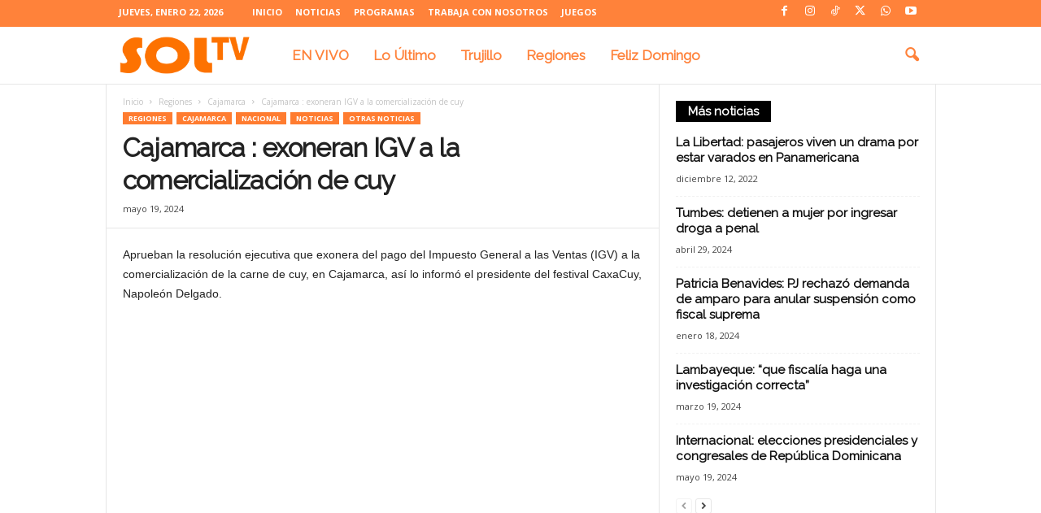

--- FILE ---
content_type: text/html; charset=UTF-8
request_url: https://soltvperu.com/exoneracion-igv-carne-de-cuy/
body_size: 21361
content:
<!doctype html >
<!--[if IE 8]>    <html class="ie8" lang="es"> <![endif]-->
<!--[if IE 9]>    <html class="ie9" lang="es"> <![endif]-->
<!--[if gt IE 8]><!--> <html lang="es"> <!--<![endif]-->
<head>
    <title>Exoneración del IGV carne de cuy.</title>
    <meta charset="UTF-8" />
    <meta name="viewport" content="width=device-width, initial-scale=1.0">
    <link rel="pingback" href="https://soltvperu.com/xmlrpc.php" />
    <meta name='robots' content='index, follow, max-image-preview:large, max-snippet:-1, max-video-preview:-1' />
<link rel="icon" type="image/png" href="https://soltvperu.com/wp-content/uploads/2023/06/favicon-08.jpg"><meta name="theme-color" content="#efefef">
	<!-- This site is optimized with the Yoast SEO plugin v25.6 - https://yoast.com/wordpress/plugins/seo/ -->
	<meta name="description" content="Exoneran el pago del IGV a la carne de cuy en Cajamarca." />
	<link rel="canonical" href="https://soltvperu.com/exoneracion-igv-carne-de-cuy/" />
	<meta property="og:locale" content="es_ES" />
	<meta property="og:type" content="article" />
	<meta property="og:title" content="Exoneración del IGV carne de cuy." />
	<meta property="og:description" content="Exoneran el pago del IGV a la carne de cuy en Cajamarca." />
	<meta property="og:url" content="https://soltvperu.com/exoneracion-igv-carne-de-cuy/" />
	<meta property="og:site_name" content="SOLTV PERU" />
	<meta property="article:publisher" content="https://www.facebook.com/soltvperu" />
	<meta property="article:published_time" content="2024-05-19T14:44:49+00:00" />
	<meta property="article:modified_time" content="2024-05-19T15:23:53+00:00" />
	<meta property="og:image" content="https://soltvperu.com/wp-content/uploads/2024/05/cuy.jpg" />
	<meta property="og:image:width" content="700" />
	<meta property="og:image:height" content="394" />
	<meta property="og:image:type" content="image/jpeg" />
	<meta name="author" content="SOL TV" />
	<meta name="twitter:card" content="summary_large_image" />
	<meta name="twitter:creator" content="@soltvcanal" />
	<meta name="twitter:site" content="@soltvcanal" />
	<meta name="twitter:label1" content="Escrito por" />
	<meta name="twitter:data1" content="SOL TV" />
	<meta name="twitter:label2" content="Tiempo de lectura" />
	<meta name="twitter:data2" content="1 minuto" />
	<script type="application/ld+json" class="yoast-schema-graph">{"@context":"https://schema.org","@graph":[{"@type":"Article","@id":"https://soltvperu.com/exoneracion-igv-carne-de-cuy/#article","isPartOf":{"@id":"https://soltvperu.com/exoneracion-igv-carne-de-cuy/"},"author":{"name":"SOL TV","@id":"https://soltvperu.com/#/schema/person/309fdc460d3196520924cd788c41d24f"},"headline":"Cajamarca : exoneran IGV a la comercialización de cuy","datePublished":"2024-05-19T14:44:49+00:00","dateModified":"2024-05-19T15:23:53+00:00","mainEntityOfPage":{"@id":"https://soltvperu.com/exoneracion-igv-carne-de-cuy/"},"wordCount":52,"commentCount":0,"publisher":{"@id":"https://soltvperu.com/#organization"},"image":{"@id":"https://soltvperu.com/exoneracion-igv-carne-de-cuy/#primaryimage"},"thumbnailUrl":"https://soltvperu.com/wp-content/uploads/2024/05/cuy.jpg","keywords":["cajamarca","carne de cuy","Caxacuy","exoneración IGV","Napoleón Delgado","resolución ejecutiva."],"articleSection":["Cajamarca","Nacional","Noticias","Otras noticias"],"inLanguage":"es","potentialAction":[{"@type":"CommentAction","name":"Comment","target":["https://soltvperu.com/exoneracion-igv-carne-de-cuy/#respond"]}]},{"@type":"WebPage","@id":"https://soltvperu.com/exoneracion-igv-carne-de-cuy/","url":"https://soltvperu.com/exoneracion-igv-carne-de-cuy/","name":"Exoneración del IGV carne de cuy.","isPartOf":{"@id":"https://soltvperu.com/#website"},"primaryImageOfPage":{"@id":"https://soltvperu.com/exoneracion-igv-carne-de-cuy/#primaryimage"},"image":{"@id":"https://soltvperu.com/exoneracion-igv-carne-de-cuy/#primaryimage"},"thumbnailUrl":"https://soltvperu.com/wp-content/uploads/2024/05/cuy.jpg","datePublished":"2024-05-19T14:44:49+00:00","dateModified":"2024-05-19T15:23:53+00:00","description":"Exoneran el pago del IGV a la carne de cuy en Cajamarca.","breadcrumb":{"@id":"https://soltvperu.com/exoneracion-igv-carne-de-cuy/#breadcrumb"},"inLanguage":"es","potentialAction":[{"@type":"ReadAction","target":["https://soltvperu.com/exoneracion-igv-carne-de-cuy/"]}]},{"@type":"ImageObject","inLanguage":"es","@id":"https://soltvperu.com/exoneracion-igv-carne-de-cuy/#primaryimage","url":"https://soltvperu.com/wp-content/uploads/2024/05/cuy.jpg","contentUrl":"https://soltvperu.com/wp-content/uploads/2024/05/cuy.jpg","width":700,"height":394},{"@type":"BreadcrumbList","@id":"https://soltvperu.com/exoneracion-igv-carne-de-cuy/#breadcrumb","itemListElement":[{"@type":"ListItem","position":1,"name":"Portada","item":"https://soltvperu.com/"},{"@type":"ListItem","position":2,"name":"Cajamarca : exoneran IGV a la comercialización de cuy"}]},{"@type":"WebSite","@id":"https://soltvperu.com/#website","url":"https://soltvperu.com/","name":"SOLTV PERU","description":"Canal del Norte","publisher":{"@id":"https://soltvperu.com/#organization"},"potentialAction":[{"@type":"SearchAction","target":{"@type":"EntryPoint","urlTemplate":"https://soltvperu.com/?s={search_term_string}"},"query-input":{"@type":"PropertyValueSpecification","valueRequired":true,"valueName":"search_term_string"}}],"inLanguage":"es"},{"@type":"Organization","@id":"https://soltvperu.com/#organization","name":"SOLTV PERU","url":"https://soltvperu.com/","logo":{"@type":"ImageObject","inLanguage":"es","@id":"https://soltvperu.com/#/schema/logo/image/","url":"https://soltvperu.com/wp-content/uploads/2024/05/logo-sol-tv.png","contentUrl":"https://soltvperu.com/wp-content/uploads/2024/05/logo-sol-tv.png","width":1918,"height":751,"caption":"SOLTV PERU"},"image":{"@id":"https://soltvperu.com/#/schema/logo/image/"},"sameAs":["https://www.facebook.com/soltvperu","https://x.com/soltvcanal","https://www.youtube.com/channel/UCT3jhkKbEV4ZslnzhZ26hPw","https://www.instagram.com/soltvperu/","https://www.tiktok.com/@soltvperu"]},{"@type":"Person","@id":"https://soltvperu.com/#/schema/person/309fdc460d3196520924cd788c41d24f","name":"SOL TV","image":{"@type":"ImageObject","inLanguage":"es","@id":"https://soltvperu.com/#/schema/person/image/","url":"https://secure.gravatar.com/avatar/05b14b884fc2c4cabb601df3cc27107cceea9d1e7adf2226b791d76e2f1c8163?s=96&d=mm&r=g","contentUrl":"https://secure.gravatar.com/avatar/05b14b884fc2c4cabb601df3cc27107cceea9d1e7adf2226b791d76e2f1c8163?s=96&d=mm&r=g","caption":"SOL TV"},"url":"https://soltvperu.com/author/editor5/"}]}</script>
	<!-- / Yoast SEO plugin. -->


<link rel='dns-prefetch' href='//cdn.gravitec.net' />
<link rel='dns-prefetch' href='//fonts.googleapis.com' />
<link rel='dns-prefetch' href='//www.googletagmanager.com' />
<link rel="alternate" type="application/rss+xml" title="SOLTV PERU &raquo; Feed" href="https://soltvperu.com/feed/" />
<link rel="alternate" type="application/rss+xml" title="SOLTV PERU &raquo; Feed de los comentarios" href="https://soltvperu.com/comments/feed/" />
<link rel="alternate" type="application/rss+xml" title="SOLTV PERU &raquo; Comentario Cajamarca : exoneran IGV a la comercialización de cuy del feed" href="https://soltvperu.com/exoneracion-igv-carne-de-cuy/feed/" />
<link rel="alternate" title="oEmbed (JSON)" type="application/json+oembed" href="https://soltvperu.com/wp-json/oembed/1.0/embed?url=https%3A%2F%2Fsoltvperu.com%2Fexoneracion-igv-carne-de-cuy%2F" />
<link rel="alternate" title="oEmbed (XML)" type="text/xml+oembed" href="https://soltvperu.com/wp-json/oembed/1.0/embed?url=https%3A%2F%2Fsoltvperu.com%2Fexoneracion-igv-carne-de-cuy%2F&#038;format=xml" />
<style id='wp-img-auto-sizes-contain-inline-css' type='text/css'>
img:is([sizes=auto i],[sizes^="auto," i]){contain-intrinsic-size:3000px 1500px}
/*# sourceURL=wp-img-auto-sizes-contain-inline-css */
</style>
<style id='wp-emoji-styles-inline-css' type='text/css'>

	img.wp-smiley, img.emoji {
		display: inline !important;
		border: none !important;
		box-shadow: none !important;
		height: 1em !important;
		width: 1em !important;
		margin: 0 0.07em !important;
		vertical-align: -0.1em !important;
		background: none !important;
		padding: 0 !important;
	}
/*# sourceURL=wp-emoji-styles-inline-css */
</style>
<style id='wp-block-library-inline-css' type='text/css'>
:root{--wp-block-synced-color:#7a00df;--wp-block-synced-color--rgb:122,0,223;--wp-bound-block-color:var(--wp-block-synced-color);--wp-editor-canvas-background:#ddd;--wp-admin-theme-color:#007cba;--wp-admin-theme-color--rgb:0,124,186;--wp-admin-theme-color-darker-10:#006ba1;--wp-admin-theme-color-darker-10--rgb:0,107,160.5;--wp-admin-theme-color-darker-20:#005a87;--wp-admin-theme-color-darker-20--rgb:0,90,135;--wp-admin-border-width-focus:2px}@media (min-resolution:192dpi){:root{--wp-admin-border-width-focus:1.5px}}.wp-element-button{cursor:pointer}:root .has-very-light-gray-background-color{background-color:#eee}:root .has-very-dark-gray-background-color{background-color:#313131}:root .has-very-light-gray-color{color:#eee}:root .has-very-dark-gray-color{color:#313131}:root .has-vivid-green-cyan-to-vivid-cyan-blue-gradient-background{background:linear-gradient(135deg,#00d084,#0693e3)}:root .has-purple-crush-gradient-background{background:linear-gradient(135deg,#34e2e4,#4721fb 50%,#ab1dfe)}:root .has-hazy-dawn-gradient-background{background:linear-gradient(135deg,#faaca8,#dad0ec)}:root .has-subdued-olive-gradient-background{background:linear-gradient(135deg,#fafae1,#67a671)}:root .has-atomic-cream-gradient-background{background:linear-gradient(135deg,#fdd79a,#004a59)}:root .has-nightshade-gradient-background{background:linear-gradient(135deg,#330968,#31cdcf)}:root .has-midnight-gradient-background{background:linear-gradient(135deg,#020381,#2874fc)}:root{--wp--preset--font-size--normal:16px;--wp--preset--font-size--huge:42px}.has-regular-font-size{font-size:1em}.has-larger-font-size{font-size:2.625em}.has-normal-font-size{font-size:var(--wp--preset--font-size--normal)}.has-huge-font-size{font-size:var(--wp--preset--font-size--huge)}.has-text-align-center{text-align:center}.has-text-align-left{text-align:left}.has-text-align-right{text-align:right}.has-fit-text{white-space:nowrap!important}#end-resizable-editor-section{display:none}.aligncenter{clear:both}.items-justified-left{justify-content:flex-start}.items-justified-center{justify-content:center}.items-justified-right{justify-content:flex-end}.items-justified-space-between{justify-content:space-between}.screen-reader-text{border:0;clip-path:inset(50%);height:1px;margin:-1px;overflow:hidden;padding:0;position:absolute;width:1px;word-wrap:normal!important}.screen-reader-text:focus{background-color:#ddd;clip-path:none;color:#444;display:block;font-size:1em;height:auto;left:5px;line-height:normal;padding:15px 23px 14px;text-decoration:none;top:5px;width:auto;z-index:100000}html :where(.has-border-color){border-style:solid}html :where([style*=border-top-color]){border-top-style:solid}html :where([style*=border-right-color]){border-right-style:solid}html :where([style*=border-bottom-color]){border-bottom-style:solid}html :where([style*=border-left-color]){border-left-style:solid}html :where([style*=border-width]){border-style:solid}html :where([style*=border-top-width]){border-top-style:solid}html :where([style*=border-right-width]){border-right-style:solid}html :where([style*=border-bottom-width]){border-bottom-style:solid}html :where([style*=border-left-width]){border-left-style:solid}html :where(img[class*=wp-image-]){height:auto;max-width:100%}:where(figure){margin:0 0 1em}html :where(.is-position-sticky){--wp-admin--admin-bar--position-offset:var(--wp-admin--admin-bar--height,0px)}@media screen and (max-width:600px){html :where(.is-position-sticky){--wp-admin--admin-bar--position-offset:0px}}

/*# sourceURL=wp-block-library-inline-css */
</style><style id='global-styles-inline-css' type='text/css'>
:root{--wp--preset--aspect-ratio--square: 1;--wp--preset--aspect-ratio--4-3: 4/3;--wp--preset--aspect-ratio--3-4: 3/4;--wp--preset--aspect-ratio--3-2: 3/2;--wp--preset--aspect-ratio--2-3: 2/3;--wp--preset--aspect-ratio--16-9: 16/9;--wp--preset--aspect-ratio--9-16: 9/16;--wp--preset--color--black: #000000;--wp--preset--color--cyan-bluish-gray: #abb8c3;--wp--preset--color--white: #ffffff;--wp--preset--color--pale-pink: #f78da7;--wp--preset--color--vivid-red: #cf2e2e;--wp--preset--color--luminous-vivid-orange: #ff6900;--wp--preset--color--luminous-vivid-amber: #fcb900;--wp--preset--color--light-green-cyan: #7bdcb5;--wp--preset--color--vivid-green-cyan: #00d084;--wp--preset--color--pale-cyan-blue: #8ed1fc;--wp--preset--color--vivid-cyan-blue: #0693e3;--wp--preset--color--vivid-purple: #9b51e0;--wp--preset--gradient--vivid-cyan-blue-to-vivid-purple: linear-gradient(135deg,rgb(6,147,227) 0%,rgb(155,81,224) 100%);--wp--preset--gradient--light-green-cyan-to-vivid-green-cyan: linear-gradient(135deg,rgb(122,220,180) 0%,rgb(0,208,130) 100%);--wp--preset--gradient--luminous-vivid-amber-to-luminous-vivid-orange: linear-gradient(135deg,rgb(252,185,0) 0%,rgb(255,105,0) 100%);--wp--preset--gradient--luminous-vivid-orange-to-vivid-red: linear-gradient(135deg,rgb(255,105,0) 0%,rgb(207,46,46) 100%);--wp--preset--gradient--very-light-gray-to-cyan-bluish-gray: linear-gradient(135deg,rgb(238,238,238) 0%,rgb(169,184,195) 100%);--wp--preset--gradient--cool-to-warm-spectrum: linear-gradient(135deg,rgb(74,234,220) 0%,rgb(151,120,209) 20%,rgb(207,42,186) 40%,rgb(238,44,130) 60%,rgb(251,105,98) 80%,rgb(254,248,76) 100%);--wp--preset--gradient--blush-light-purple: linear-gradient(135deg,rgb(255,206,236) 0%,rgb(152,150,240) 100%);--wp--preset--gradient--blush-bordeaux: linear-gradient(135deg,rgb(254,205,165) 0%,rgb(254,45,45) 50%,rgb(107,0,62) 100%);--wp--preset--gradient--luminous-dusk: linear-gradient(135deg,rgb(255,203,112) 0%,rgb(199,81,192) 50%,rgb(65,88,208) 100%);--wp--preset--gradient--pale-ocean: linear-gradient(135deg,rgb(255,245,203) 0%,rgb(182,227,212) 50%,rgb(51,167,181) 100%);--wp--preset--gradient--electric-grass: linear-gradient(135deg,rgb(202,248,128) 0%,rgb(113,206,126) 100%);--wp--preset--gradient--midnight: linear-gradient(135deg,rgb(2,3,129) 0%,rgb(40,116,252) 100%);--wp--preset--font-size--small: 10px;--wp--preset--font-size--medium: 20px;--wp--preset--font-size--large: 30px;--wp--preset--font-size--x-large: 42px;--wp--preset--font-size--regular: 14px;--wp--preset--font-size--larger: 48px;--wp--preset--spacing--20: 0.44rem;--wp--preset--spacing--30: 0.67rem;--wp--preset--spacing--40: 1rem;--wp--preset--spacing--50: 1.5rem;--wp--preset--spacing--60: 2.25rem;--wp--preset--spacing--70: 3.38rem;--wp--preset--spacing--80: 5.06rem;--wp--preset--shadow--natural: 6px 6px 9px rgba(0, 0, 0, 0.2);--wp--preset--shadow--deep: 12px 12px 50px rgba(0, 0, 0, 0.4);--wp--preset--shadow--sharp: 6px 6px 0px rgba(0, 0, 0, 0.2);--wp--preset--shadow--outlined: 6px 6px 0px -3px rgb(255, 255, 255), 6px 6px rgb(0, 0, 0);--wp--preset--shadow--crisp: 6px 6px 0px rgb(0, 0, 0);}:where(.is-layout-flex){gap: 0.5em;}:where(.is-layout-grid){gap: 0.5em;}body .is-layout-flex{display: flex;}.is-layout-flex{flex-wrap: wrap;align-items: center;}.is-layout-flex > :is(*, div){margin: 0;}body .is-layout-grid{display: grid;}.is-layout-grid > :is(*, div){margin: 0;}:where(.wp-block-columns.is-layout-flex){gap: 2em;}:where(.wp-block-columns.is-layout-grid){gap: 2em;}:where(.wp-block-post-template.is-layout-flex){gap: 1.25em;}:where(.wp-block-post-template.is-layout-grid){gap: 1.25em;}.has-black-color{color: var(--wp--preset--color--black) !important;}.has-cyan-bluish-gray-color{color: var(--wp--preset--color--cyan-bluish-gray) !important;}.has-white-color{color: var(--wp--preset--color--white) !important;}.has-pale-pink-color{color: var(--wp--preset--color--pale-pink) !important;}.has-vivid-red-color{color: var(--wp--preset--color--vivid-red) !important;}.has-luminous-vivid-orange-color{color: var(--wp--preset--color--luminous-vivid-orange) !important;}.has-luminous-vivid-amber-color{color: var(--wp--preset--color--luminous-vivid-amber) !important;}.has-light-green-cyan-color{color: var(--wp--preset--color--light-green-cyan) !important;}.has-vivid-green-cyan-color{color: var(--wp--preset--color--vivid-green-cyan) !important;}.has-pale-cyan-blue-color{color: var(--wp--preset--color--pale-cyan-blue) !important;}.has-vivid-cyan-blue-color{color: var(--wp--preset--color--vivid-cyan-blue) !important;}.has-vivid-purple-color{color: var(--wp--preset--color--vivid-purple) !important;}.has-black-background-color{background-color: var(--wp--preset--color--black) !important;}.has-cyan-bluish-gray-background-color{background-color: var(--wp--preset--color--cyan-bluish-gray) !important;}.has-white-background-color{background-color: var(--wp--preset--color--white) !important;}.has-pale-pink-background-color{background-color: var(--wp--preset--color--pale-pink) !important;}.has-vivid-red-background-color{background-color: var(--wp--preset--color--vivid-red) !important;}.has-luminous-vivid-orange-background-color{background-color: var(--wp--preset--color--luminous-vivid-orange) !important;}.has-luminous-vivid-amber-background-color{background-color: var(--wp--preset--color--luminous-vivid-amber) !important;}.has-light-green-cyan-background-color{background-color: var(--wp--preset--color--light-green-cyan) !important;}.has-vivid-green-cyan-background-color{background-color: var(--wp--preset--color--vivid-green-cyan) !important;}.has-pale-cyan-blue-background-color{background-color: var(--wp--preset--color--pale-cyan-blue) !important;}.has-vivid-cyan-blue-background-color{background-color: var(--wp--preset--color--vivid-cyan-blue) !important;}.has-vivid-purple-background-color{background-color: var(--wp--preset--color--vivid-purple) !important;}.has-black-border-color{border-color: var(--wp--preset--color--black) !important;}.has-cyan-bluish-gray-border-color{border-color: var(--wp--preset--color--cyan-bluish-gray) !important;}.has-white-border-color{border-color: var(--wp--preset--color--white) !important;}.has-pale-pink-border-color{border-color: var(--wp--preset--color--pale-pink) !important;}.has-vivid-red-border-color{border-color: var(--wp--preset--color--vivid-red) !important;}.has-luminous-vivid-orange-border-color{border-color: var(--wp--preset--color--luminous-vivid-orange) !important;}.has-luminous-vivid-amber-border-color{border-color: var(--wp--preset--color--luminous-vivid-amber) !important;}.has-light-green-cyan-border-color{border-color: var(--wp--preset--color--light-green-cyan) !important;}.has-vivid-green-cyan-border-color{border-color: var(--wp--preset--color--vivid-green-cyan) !important;}.has-pale-cyan-blue-border-color{border-color: var(--wp--preset--color--pale-cyan-blue) !important;}.has-vivid-cyan-blue-border-color{border-color: var(--wp--preset--color--vivid-cyan-blue) !important;}.has-vivid-purple-border-color{border-color: var(--wp--preset--color--vivid-purple) !important;}.has-vivid-cyan-blue-to-vivid-purple-gradient-background{background: var(--wp--preset--gradient--vivid-cyan-blue-to-vivid-purple) !important;}.has-light-green-cyan-to-vivid-green-cyan-gradient-background{background: var(--wp--preset--gradient--light-green-cyan-to-vivid-green-cyan) !important;}.has-luminous-vivid-amber-to-luminous-vivid-orange-gradient-background{background: var(--wp--preset--gradient--luminous-vivid-amber-to-luminous-vivid-orange) !important;}.has-luminous-vivid-orange-to-vivid-red-gradient-background{background: var(--wp--preset--gradient--luminous-vivid-orange-to-vivid-red) !important;}.has-very-light-gray-to-cyan-bluish-gray-gradient-background{background: var(--wp--preset--gradient--very-light-gray-to-cyan-bluish-gray) !important;}.has-cool-to-warm-spectrum-gradient-background{background: var(--wp--preset--gradient--cool-to-warm-spectrum) !important;}.has-blush-light-purple-gradient-background{background: var(--wp--preset--gradient--blush-light-purple) !important;}.has-blush-bordeaux-gradient-background{background: var(--wp--preset--gradient--blush-bordeaux) !important;}.has-luminous-dusk-gradient-background{background: var(--wp--preset--gradient--luminous-dusk) !important;}.has-pale-ocean-gradient-background{background: var(--wp--preset--gradient--pale-ocean) !important;}.has-electric-grass-gradient-background{background: var(--wp--preset--gradient--electric-grass) !important;}.has-midnight-gradient-background{background: var(--wp--preset--gradient--midnight) !important;}.has-small-font-size{font-size: var(--wp--preset--font-size--small) !important;}.has-medium-font-size{font-size: var(--wp--preset--font-size--medium) !important;}.has-large-font-size{font-size: var(--wp--preset--font-size--large) !important;}.has-x-large-font-size{font-size: var(--wp--preset--font-size--x-large) !important;}
/*# sourceURL=global-styles-inline-css */
</style>

<style id='classic-theme-styles-inline-css' type='text/css'>
/*! This file is auto-generated */
.wp-block-button__link{color:#fff;background-color:#32373c;border-radius:9999px;box-shadow:none;text-decoration:none;padding:calc(.667em + 2px) calc(1.333em + 2px);font-size:1.125em}.wp-block-file__button{background:#32373c;color:#fff;text-decoration:none}
/*# sourceURL=/wp-includes/css/classic-themes.min.css */
</style>
<link rel='stylesheet' id='google-fonts-style-css' href='https://fonts.googleapis.com/css?family=Raleway%3A400%7COpen+Sans%3A400%2C600%2C700%7CRoboto+Condensed%3A400%2C500%2C700&#038;display=swap&#038;ver=5.4.2' type='text/css' media='all' />
<link rel='stylesheet' id='td-theme-css' href='https://soltvperu.com/wp-content/themes/Newsmag/style.css?ver=5.4.2' type='text/css' media='all' />
<style id='td-theme-inline-css' type='text/css'>
    
        /* custom css - generated by TagDiv Composer */
        @media (max-width: 767px) {
            .td-header-desktop-wrap {
                display: none;
            }
        }
        @media (min-width: 767px) {
            .td-header-mobile-wrap {
                display: none;
            }
        }
    
	
/*# sourceURL=td-theme-inline-css */
</style>
<link rel='stylesheet' id='td-legacy-framework-front-style-css' href='https://soltvperu.com/wp-content/plugins/td-composer/legacy/Newsmag/assets/css/td_legacy_main.css?ver=f09a2553c2f758cf35a47c65e9bef969' type='text/css' media='all' />
<link rel='stylesheet' id='td-theme-demo-style-css' href='https://soltvperu.com/wp-content/plugins/td-composer/legacy/Newsmag/includes/demos/animals/demo_style.css?ver=5.4.2' type='text/css' media='all' />
<!--n2css--><!--n2js--><script type="text/javascript" src="https://soltvperu.com/wp-includes/js/jquery/jquery.min.js?ver=3.7.1" id="jquery-core-js"></script>
<script type="text/javascript" src="https://soltvperu.com/wp-includes/js/jquery/jquery-migrate.min.js?ver=3.4.1" id="jquery-migrate-js"></script>
<script type="text/javascript" src="https://cdn.gravitec.net/storage/33ebcc52ed1ecf78111d771ccbf1493e/client.js?service=wp&amp;wpath=https%3A%2F%2Fsoltvperu.com%2Fwp-content%2Fplugins%2Fgravitec-net-web-push-notifications%2F%2Fsdk_files%2Fsw.php&amp;ver=2.9.15" id="gravitecnet-js"></script>
<link rel="https://api.w.org/" href="https://soltvperu.com/wp-json/" /><link rel="alternate" title="JSON" type="application/json" href="https://soltvperu.com/wp-json/wp/v2/posts/264760" /><link rel="EditURI" type="application/rsd+xml" title="RSD" href="https://soltvperu.com/xmlrpc.php?rsd" />
<meta name="generator" content="WordPress 6.9" />
<link rel='shortlink' href='https://soltvperu.com/?p=264760' />

		<!-- GA Google Analytics @ https://m0n.co/ga -->
		<script>
			(function(i,s,o,g,r,a,m){i['GoogleAnalyticsObject']=r;i[r]=i[r]||function(){
			(i[r].q=i[r].q||[]).push(arguments)},i[r].l=1*new Date();a=s.createElement(o),
			m=s.getElementsByTagName(o)[0];a.async=1;a.src=g;m.parentNode.insertBefore(a,m)
			})(window,document,'script','https://www.google-analytics.com/analytics.js','ga');
			ga('create', 'UA-72248123-1', 'auto');
			ga('send', 'pageview');
		</script>

	<meta name="generator" content="Site Kit by Google 1.158.0" /><!-- HFCM by 99 Robots - Snippet # 1: Google Adsense -->
<script async src="https://pagead2.googlesyndication.com/pagead/js/adsbygoogle.js?client=ca-pub-5685968378080098"
     crossorigin="anonymous"></script>
<!-- /end HFCM by 99 Robots -->
<!-- Facebook Pixel Code -->
<script>
  !function(f,b,e,v,n,t,s)
  {if(f.fbq)return;n=f.fbq=function(){n.callMethod?
  n.callMethod.apply(n,arguments):n.queue.push(arguments)};
  if(!f._fbq)f._fbq=n;n.push=n;n.loaded=!0;n.version='2.0';
  n.queue=[];t=b.createElement(e);t.async=!0;
  t.src=v;s=b.getElementsByTagName(e)[0];
  s.parentNode.insertBefore(t,s)}(window, document,'script',
  'https://connect.facebook.net/en_US/fbevents.js');
  fbq('init', '357223795851447');
  fbq('track', 'PageView');
</script>
<noscript><img height="1" width="1" style="display:none"
  src="https://www.facebook.com/tr?id=357223795851447&ev=PageView&noscript=1"
/></noscript>
<!-- End Facebook Pixel Code -->


<!-- Metaetiquetas de Google AdSense añadidas por Site Kit -->
<meta name="google-adsense-platform-account" content="ca-host-pub-2644536267352236">
<meta name="google-adsense-platform-domain" content="sitekit.withgoogle.com">
<!-- Acabar con las metaetiquetas de Google AdSense añadidas por Site Kit -->

<!-- JS generated by theme -->

<script>
    
    

	    var tdBlocksArray = []; //here we store all the items for the current page

	    // td_block class - each ajax block uses a object of this class for requests
	    function tdBlock() {
		    this.id = '';
		    this.block_type = 1; //block type id (1-234 etc)
		    this.atts = '';
		    this.td_column_number = '';
		    this.td_current_page = 1; //
		    this.post_count = 0; //from wp
		    this.found_posts = 0; //from wp
		    this.max_num_pages = 0; //from wp
		    this.td_filter_value = ''; //current live filter value
		    this.is_ajax_running = false;
		    this.td_user_action = ''; // load more or infinite loader (used by the animation)
		    this.header_color = '';
		    this.ajax_pagination_infinite_stop = ''; //show load more at page x
	    }

        // td_js_generator - mini detector
        ( function () {
            var htmlTag = document.getElementsByTagName("html")[0];

	        if ( navigator.userAgent.indexOf("MSIE 10.0") > -1 ) {
                htmlTag.className += ' ie10';
            }

            if ( !!navigator.userAgent.match(/Trident.*rv\:11\./) ) {
                htmlTag.className += ' ie11';
            }

	        if ( navigator.userAgent.indexOf("Edge") > -1 ) {
                htmlTag.className += ' ieEdge';
            }

            if ( /(iPad|iPhone|iPod)/g.test(navigator.userAgent) ) {
                htmlTag.className += ' td-md-is-ios';
            }

            var user_agent = navigator.userAgent.toLowerCase();
            if ( user_agent.indexOf("android") > -1 ) {
                htmlTag.className += ' td-md-is-android';
            }

            if ( -1 !== navigator.userAgent.indexOf('Mac OS X')  ) {
                htmlTag.className += ' td-md-is-os-x';
            }

            if ( /chrom(e|ium)/.test(navigator.userAgent.toLowerCase()) ) {
               htmlTag.className += ' td-md-is-chrome';
            }

            if ( -1 !== navigator.userAgent.indexOf('Firefox') ) {
                htmlTag.className += ' td-md-is-firefox';
            }

            if ( -1 !== navigator.userAgent.indexOf('Safari') && -1 === navigator.userAgent.indexOf('Chrome') ) {
                htmlTag.className += ' td-md-is-safari';
            }

            if( -1 !== navigator.userAgent.indexOf('IEMobile') ){
                htmlTag.className += ' td-md-is-iemobile';
            }

        })();

        var tdLocalCache = {};

        ( function () {
            "use strict";

            tdLocalCache = {
                data: {},
                remove: function (resource_id) {
                    delete tdLocalCache.data[resource_id];
                },
                exist: function (resource_id) {
                    return tdLocalCache.data.hasOwnProperty(resource_id) && tdLocalCache.data[resource_id] !== null;
                },
                get: function (resource_id) {
                    return tdLocalCache.data[resource_id];
                },
                set: function (resource_id, cachedData) {
                    tdLocalCache.remove(resource_id);
                    tdLocalCache.data[resource_id] = cachedData;
                }
            };
        })();

    
    
var td_viewport_interval_list=[{"limitBottom":767,"sidebarWidth":251},{"limitBottom":1023,"sidebarWidth":339}];
var td_animation_stack_effect="type0";
var tds_animation_stack=true;
var td_animation_stack_specific_selectors=".entry-thumb, img, .td-lazy-img";
var td_animation_stack_general_selectors=".td-animation-stack img, .td-animation-stack .entry-thumb, .post img, .td-animation-stack .td-lazy-img";
var tdc_is_installed="yes";
var td_ajax_url="https:\/\/soltvperu.com\/wp-admin\/admin-ajax.php?td_theme_name=Newsmag&v=5.4.2";
var td_get_template_directory_uri="https:\/\/soltvperu.com\/wp-content\/plugins\/td-composer\/legacy\/common";
var tds_snap_menu="snap";
var tds_logo_on_sticky="show_header_logo";
var tds_header_style="9";
var td_please_wait="Por favor espera...";
var td_email_user_pass_incorrect="Usuario o contrase\u00f1a incorrecta!";
var td_email_user_incorrect="Correo electr\u00f3nico o nombre de usuario incorrecto!";
var td_email_incorrect="Email incorrecto!";
var td_user_incorrect="Username incorrect!";
var td_email_user_empty="Email or username empty!";
var td_pass_empty="Pass empty!";
var td_pass_pattern_incorrect="Invalid Pass Pattern!";
var td_retype_pass_incorrect="Retyped Pass incorrect!";
var tds_more_articles_on_post_enable="";
var tds_more_articles_on_post_time_to_wait="2";
var tds_more_articles_on_post_pages_distance_from_top=0;
var tds_captcha="";
var tds_theme_color_site_wide="#ff7c30";
var tds_smart_sidebar="";
var tdThemeName="Newsmag";
var tdThemeNameWl="Newsmag";
var td_magnific_popup_translation_tPrev="Anterior (tecla de flecha izquierda)";
var td_magnific_popup_translation_tNext="Siguiente (tecla de flecha derecha)";
var td_magnific_popup_translation_tCounter="%curr% de %total%";
var td_magnific_popup_translation_ajax_tError="El contenido de %url% no pudo cargarse.";
var td_magnific_popup_translation_image_tError="La imagen #%curr% no pudo cargarse.";
var tdBlockNonce="daea03e521";
var tdMobileMenu="enabled";
var tdMobileSearch="enabled";
var tdsDateFormat="l, F j, Y";
var tdDateNamesI18n={"month_names":["enero","febrero","marzo","abril","mayo","junio","julio","agosto","septiembre","octubre","noviembre","diciembre"],"month_names_short":["Ene","Feb","Mar","Abr","May","Jun","Jul","Ago","Sep","Oct","Nov","Dic"],"day_names":["domingo","lunes","martes","mi\u00e9rcoles","jueves","viernes","s\u00e1bado"],"day_names_short":["Dom","Lun","Mar","Mi\u00e9","Jue","Vie","S\u00e1b"]};
var td_fb_login_enabled="1";
var td_ad_background_click_link="";
var td_ad_background_click_target="";
</script>


<!-- Header style compiled by theme -->

<style>
/* custom css - generated by TagDiv Composer */
    
/* custom css - generated by TagDiv Composer */
.td-module-exclusive .td-module-title a:before {
        content: 'EXCLUSIVO';
    }
    
    .td-header-border:before,
    .td-trending-now-title,
    .td_block_mega_menu .td_mega_menu_sub_cats .cur-sub-cat,
    .td-post-category:hover,
    .td-header-style-2 .td-header-sp-logo,
    .td-next-prev-wrap a:hover i,
    .page-nav .current,
    .widget_calendar tfoot a:hover,
    .td-footer-container .widget_search .wpb_button:hover,
    .td-scroll-up-visible,
    .dropcap,
    .td-category a,
    input[type="submit"]:hover,
    .td-post-small-box a:hover,
    .td-404-sub-sub-title a:hover,
    .td-rating-bar-wrap div,
    .td_top_authors .td-active .td-author-post-count,
    .td_top_authors .td-active .td-author-comments-count,
    .td_smart_list_3 .td-sml3-top-controls i:hover,
    .td_smart_list_3 .td-sml3-bottom-controls i:hover,
    .td_wrapper_video_playlist .td_video_controls_playlist_wrapper,
    .td-read-more a:hover,
    .td-login-wrap .btn,
    .td_display_err,
    .td-header-style-6 .td-top-menu-full,
    #bbpress-forums button:hover,
    #bbpress-forums .bbp-pagination .current,
    .bbp_widget_login .button:hover,
    .header-search-wrap .td-drop-down-search .btn:hover,
    .td-post-text-content .more-link-wrap:hover a,
    #buddypress div.item-list-tabs ul li > a span,
    #buddypress div.item-list-tabs ul li > a:hover span,
    #buddypress input[type=submit]:hover,
    #buddypress a.button:hover span,
    #buddypress div.item-list-tabs ul li.selected a span,
    #buddypress div.item-list-tabs ul li.current a span,
    #buddypress input[type=submit]:focus,
    .td-grid-style-3 .td-big-grid-post .td-module-thumb a:last-child:before,
    .td-grid-style-4 .td-big-grid-post .td-module-thumb a:last-child:before,
    .td-grid-style-5 .td-big-grid-post .td-module-thumb:after,
    .td_category_template_2 .td-category-siblings .td-category a:hover,
    .td-weather-week:before,
    .td-weather-information:before,
     .td_3D_btn,
    .td_shadow_btn,
    .td_default_btn,
    .td_square_btn, 
    .td_outlined_btn:hover {
        background-color: #ff7c30;
    }

    @media (max-width: 767px) {
        .td-category a.td-current-sub-category {
            background-color: #ff7c30;
        }
    }

    .woocommerce .onsale,
    .woocommerce .woocommerce a.button:hover,
    .woocommerce-page .woocommerce .button:hover,
    .single-product .product .summary .cart .button:hover,
    .woocommerce .woocommerce .product a.button:hover,
    .woocommerce .product a.button:hover,
    .woocommerce .product #respond input#submit:hover,
    .woocommerce .checkout input#place_order:hover,
    .woocommerce .woocommerce.widget .button:hover,
    .woocommerce .woocommerce-message .button:hover,
    .woocommerce .woocommerce-error .button:hover,
    .woocommerce .woocommerce-info .button:hover,
    .woocommerce.widget .ui-slider .ui-slider-handle,
    .vc_btn-black:hover,
	.wpb_btn-black:hover,
	.item-list-tabs .feed:hover a,
	.td-smart-list-button:hover {
    	background-color: #ff7c30;
    }

    .td-header-sp-top-menu .top-header-menu > .current-menu-item > a,
    .td-header-sp-top-menu .top-header-menu > .current-menu-ancestor > a,
    .td-header-sp-top-menu .top-header-menu > .current-category-ancestor > a,
    .td-header-sp-top-menu .top-header-menu > li > a:hover,
    .td-header-sp-top-menu .top-header-menu > .sfHover > a,
    .top-header-menu ul .current-menu-item > a,
    .top-header-menu ul .current-menu-ancestor > a,
    .top-header-menu ul .current-category-ancestor > a,
    .top-header-menu ul li > a:hover,
    .top-header-menu ul .sfHover > a,
    .sf-menu ul .td-menu-item > a:hover,
    .sf-menu ul .sfHover > a,
    .sf-menu ul .current-menu-ancestor > a,
    .sf-menu ul .current-category-ancestor > a,
    .sf-menu ul .current-menu-item > a,
    .td_module_wrap:hover .entry-title a,
    .td_mod_mega_menu:hover .entry-title a,
    .footer-email-wrap a,
    .widget a:hover,
    .td-footer-container .widget_calendar #today,
    .td-category-pulldown-filter a.td-pulldown-category-filter-link:hover,
    .td-load-more-wrap a:hover,
    .td-post-next-prev-content a:hover,
    .td-author-name a:hover,
    .td-author-url a:hover,
    .td_mod_related_posts:hover .entry-title a,
    .td-search-query,
    .header-search-wrap .td-drop-down-search .result-msg a:hover,
    .td_top_authors .td-active .td-authors-name a,
    .post blockquote p,
    .td-post-content blockquote p,
    .page blockquote p,
    .comment-list cite a:hover,
    .comment-list cite:hover,
    .comment-list .comment-reply-link:hover,
    a,
    .white-menu #td-header-menu .sf-menu > li > a:hover,
    .white-menu #td-header-menu .sf-menu > .current-menu-ancestor > a,
    .white-menu #td-header-menu .sf-menu > .current-menu-item > a,
    .td_quote_on_blocks,
    #bbpress-forums .bbp-forum-freshness a:hover,
    #bbpress-forums .bbp-topic-freshness a:hover,
    #bbpress-forums .bbp-forums-list li a:hover,
    #bbpress-forums .bbp-forum-title:hover,
    #bbpress-forums .bbp-topic-permalink:hover,
    #bbpress-forums .bbp-topic-started-by a:hover,
    #bbpress-forums .bbp-topic-started-in a:hover,
    #bbpress-forums .bbp-body .super-sticky li.bbp-topic-title .bbp-topic-permalink,
    #bbpress-forums .bbp-body .sticky li.bbp-topic-title .bbp-topic-permalink,
    #bbpress-forums #subscription-toggle a:hover,
    #bbpress-forums #favorite-toggle a:hover,
    .woocommerce-account .woocommerce-MyAccount-navigation a:hover,
    .widget_display_replies .bbp-author-name,
    .widget_display_topics .bbp-author-name,
    .archive .widget_archive .current,
    .archive .widget_archive .current a,
    .td-subcategory-header .td-category-siblings .td-subcat-dropdown a.td-current-sub-category,
    .td-subcategory-header .td-category-siblings .td-subcat-dropdown a:hover,
    .td-pulldown-filter-display-option:hover,
    .td-pulldown-filter-display-option .td-pulldown-filter-link:hover,
    .td_normal_slide .td-wrapper-pulldown-filter .td-pulldown-filter-list a:hover,
    #buddypress ul.item-list li div.item-title a:hover,
    .td_block_13 .td-pulldown-filter-list a:hover,
    .td_smart_list_8 .td-smart-list-dropdown-wrap .td-smart-list-button:hover,
    .td_smart_list_8 .td-smart-list-dropdown-wrap .td-smart-list-button:hover i,
    .td-sub-footer-container a:hover,
    .td-instagram-user a,
    .td_outlined_btn,
    body .td_block_list_menu li.current-menu-item > a,
    body .td_block_list_menu li.current-menu-ancestor > a,
    body .td_block_list_menu li.current-category-ancestor > a{
        color: #ff7c30;
    }

    .td-mega-menu .wpb_content_element li a:hover,
    .td_login_tab_focus {
        color: #ff7c30 !important;
    }

    .td-next-prev-wrap a:hover i,
    .page-nav .current,
    .widget_tag_cloud a:hover,
    .post .td_quote_box,
    .page .td_quote_box,
    .td-login-panel-title,
    #bbpress-forums .bbp-pagination .current,
    .td_category_template_2 .td-category-siblings .td-category a:hover,
    .page-template-page-pagebuilder-latest .td-instagram-user,
     .td_outlined_btn {
        border-color: #ff7c30;
    }

    .td_wrapper_video_playlist .td_video_currently_playing:after,
    .item-list-tabs .feed:hover {
        border-color: #ff7c30 !important;
    }


    
    .td-header-top-menu,
    .td-header-wrap .td-top-menu-full {
        background-color: #ff823a;
    }

    .td-header-style-1 .td-header-top-menu,
    .td-header-style-2 .td-top-bar-container,
    .td-header-style-7 .td-header-top-menu {
        padding: 0 12px;
        top: 0;
    }

    
    .td-header-sp-top-menu .top-header-menu > li > a,
    .td-header-sp-top-menu .td_data_time,
    .td-subscription-active .td-header-sp-top-menu .tds_menu_login .tdw-wml-user,
    .td-header-sp-top-menu .td-weather-top-widget {
        color: #ffffff;
    }

    
    .top-header-menu > .current-menu-item > a,
    .top-header-menu > .current-menu-ancestor > a,
    .top-header-menu > .current-category-ancestor > a,
    .top-header-menu > li > a:hover,
    .top-header-menu > .sfHover > a {
        color: #fcfcfc !important;
    }

    
    .top-header-menu ul li a,
    .td-header-sp-top-menu .tds_menu_login .tdw-wml-menu-header,
    .td-header-sp-top-menu .tds_menu_login .tdw-wml-menu-content a,
    .td-header-sp-top-menu .tds_menu_login .tdw-wml-menu-footer a{
        color: #ffffff;
    }

    
    .top-header-menu ul .current-menu-item > a,
    .top-header-menu ul .current-menu-ancestor > a,
    .top-header-menu ul .current-category-ancestor > a,
    .top-header-menu ul li > a:hover,
    .top-header-menu ul .sfHover > a,
    .td-header-sp-top-menu .tds_menu_login .tdw-wml-menu-content a:hover,
    .td-header-sp-top-menu .tds_menu_login .tdw-wml-menu-footer a:hover {
        color: #ffffff;
    }

    
    .td-header-sp-top-widget .td-social-icon-wrap i {
        color: #ffffff;
    }

    
    .td-header-sp-top-widget .td-social-icon-wrap i:hover {
        color: #ffffff;
    }

    
    .td-header-main-menu {
        background-color: #ffffff;
    }

    
    .sf-menu > li > a,
    .header-search-wrap .td-icon-search,
    #td-top-mobile-toggle i {
        color: #ff823a;
    }

    
    .td-header-border:before {
        background-color: #ff823a;
    }

    
    @media (max-width: 767px) {
        body .td-header-wrap .td-header-main-menu {
            background-color: #ffffff;
        }
    }

    
    @media (max-width: 767px) {
        body #td-top-mobile-toggle i,
        .td-header-wrap .header-search-wrap .td-icon-search {
            color: #ff823a !important;
        }
    }

    
    .td-menu-background:before,
    .td-search-background:before {
        background: #ffa775;
        background: -moz-linear-gradient(top, #ffa775 0%, #ff823a 100%);
        background: -webkit-gradient(left top, left bottom, color-stop(0%, #ffa775), color-stop(100%, #ff823a));
        background: -webkit-linear-gradient(top, #ffa775 0%, #ff823a 100%);
        background: -o-linear-gradient(top, #ffa775 0%, @mobileu_gradient_two_mob 100%);
        background: -ms-linear-gradient(top, #ffa775 0%, #ff823a 100%);
        background: linear-gradient(to bottom, #ffa775 0%, #ff823a 100%);
        filter: progid:DXImageTransform.Microsoft.gradient( startColorstr='#ffa775', endColorstr='#ff823a', GradientType=0 );
    }

    
    .td-mobile-content .current-menu-item > a,
    .td-mobile-content .current-menu-ancestor > a,
    .td-mobile-content .current-category-ancestor > a,
    #td-mobile-nav .td-menu-login-section a:hover,
    #td-mobile-nav .td-register-section a:hover,
    #td-mobile-nav .td-menu-socials-wrap a:hover i {
        color: #ff823a;
    }

    
    #td-mobile-nav .td-register-section .td-login-button {
        color: #ff823a;
    }


    
    .mfp-content .td-login-button {
        color: #ffffff;
    }
    
    .mfp-content .td-login-button:active,
    .mfp-content .td-login-button:hover {
        background-color: #d6d6d6;
    }
    
    .mfp-content .td-login-button:active,
    .mfp-content .td-login-button:hover {
        color: #c9c9c9;
    }
    
    .white-popup-block:after {
        background: #ff823a;
        background: -moz-linear-gradient(45deg, #ff823a 0%, #ffac7c 100%);
        background: -webkit-gradient(left bottom, right top, color-stop(0%, #ff823a), color-stop(100%, #ffac7c));
        background: -webkit-linear-gradient(45deg, #ff823a 0%, #ffac7c 100%);
        background: -o-linear-gradient(45deg, #ff823a 0%, #ffac7c 100%);
        background: -ms-linear-gradient(45deg, #ff823a 0%, #ffac7c 100%);
        background: linear-gradient(45deg, #ff823a 0%, #ffac7c 100%);
        filter: progid:DXImageTransform.Microsoft.gradient( startColorstr='#ff823a', endColorstr='#ffac7c', GradientType=0 );
    }


    
    .td-header-text-logo .td-logo-text-container .td-logo-text {
        color: #ff823a;
    }

    
    .td-header-text-logo .td-logo-text-container .td-tagline-text {
        color: #ff823a;
    }

    
    .td-footer-container,
    .td-footer-container .td_module_mx3 .meta-info,
    .td-footer-container .td_module_14 .meta-info,
    .td-footer-container .td_module_mx1 .td-block14-border {
        background-color: #efefef;
    }
    .td-footer-container .widget_calendar #today {
    	background-color: transparent;
    }

    
    .td-footer-container,
    .td-footer-container a,
    .td-footer-container li,
    .td-footer-container .footer-text-wrap,
    .td-footer-container .meta-info .entry-date,
    .td-footer-container .td-module-meta-info .entry-date,
    .td-footer-container .td_block_text_with_title,
    .td-footer-container .woocommerce .star-rating::before,
    .td-footer-container .widget_text p,
    .td-footer-container .widget_calendar #today,
    .td-footer-container .td-social-style3 .td_social_type a,
    .td-footer-container .td-social-style3,
    .td-footer-container .td-social-style4 .td_social_type a,
    .td-footer-container .td-social-style4,
    .td-footer-container .td-social-style9,
    .td-footer-container .td-social-style10,
    .td-footer-container .td-social-style2 .td_social_type a,
    .td-footer-container .td-social-style8 .td_social_type a,
    .td-footer-container .td-social-style2 .td_social_type,
    .td-footer-container .td-social-style8 .td_social_type,
    .td-footer-container .td-post-author-name a:hover {
        color: #0a0a0a;
    }
    .td-footer-container .td_module_mx1 .meta-info .entry-date,
    .td-footer-container .td_social_button a,
    .td-footer-container .td-post-category,
    .td-footer-container .td-post-category:hover,
    .td-footer-container .td-module-comments a,
    .td-footer-container .td_module_mx1 .td-post-author-name a:hover,
    .td-footer-container .td-theme-slider .slide-meta a {
    	color: #fff
    }
    .td-footer-container .widget_tag_cloud a {
    	border-color: #0a0a0a;
    }
    .td-footer-container .td-excerpt,
    .td-footer-container .widget_rss .rss-date,
    .td-footer-container .widget_rss cite {
    	color: #0a0a0a;
    	opacity: 0.7;
    }
    .td-footer-container .td-read-more a,
    .td-footer-container .td-read-more a:hover {
    	color: #fff;
    }

    
    .td-footer-container .td_module_14 .meta-info,
    .td-footer-container .td_module_5,
    .td-footer-container .td_module_9 .item-details,
    .td-footer-container .td_module_8 .item-details,
    .td-footer-container .td_module_mx3 .meta-info,
    .td-footer-container .widget_recent_comments li,
    .td-footer-container .widget_recent_entries li,
    .td-footer-container table td,
    .td-footer-container table th,
    .td-footer-container .td-social-style2 .td_social_type .td-social-box,
    .td-footer-container .td-social-style8 .td_social_type .td-social-box,
    .td-footer-container .td-social-style2 .td_social_type .td_social_button,
    .td-footer-container .td-social-style8 .td_social_type .td_social_button {
        border-color: rgba(10, 10, 10, 0.1);
    }

    
    .td-footer-container a:hover,
    .td-footer-container .td-post-author-name a:hover,
    .td-footer-container .td_module_wrap:hover .entry-title a {
    	color: #636363;
    }
    .td-footer-container .widget_tag_cloud a:hover {
    	border-color: #636363;
    }
    .td-footer-container .td_module_mx1 .td-post-author-name a:hover,
    .td-footer-container .td-theme-slider .slide-meta a {
    	color: #fff
    }

    
	.td-footer-container .block-title > span,
    .td-footer-container .block-title > a,
    .td-footer-container .widgettitle {
    	background-color: #686868;
    }

    
    .td-sub-footer-container {
        background-color: #f96813;
    }
    .td-sub-footer-container:after {
        background-color: transparent;
    }
    .td-sub-footer-container:before {
        background-color: transparent;
    }
    .td-footer-container.td-container {
        border-bottom-width: 0;
    }

    
    .td-sub-footer-container,
    .td-sub-footer-container a {
        color: #ffffff;
    }
    .td-sub-footer-container li a:before {
        background-color: #ffffff;
    }

    
    .td-subfooter-menu li a:hover {
        color: #f9813b;
    }

    
    .td-page-header h1 {
    	color: #000000;
    }
    
    .td-menu-background:after,
    .td-search-background:after {
        background-repeat: repeat-x;
    }

    
    .td-menu-background:after,
    .td-search-background:after {
        background-size: contain;
    }

    
    .white-popup-block:before {
        background-repeat: repeat;
    }

    
    .white-popup-block:before {
        background-size: contain;
    }

    
    .sf-menu > .td-menu-item > a {
        font-family:Raleway;
	font-size:17px;
	line-height:70px;
	text-transform:capitalize;
	
    }
    
    .sf-menu ul .td-menu-item a {
        font-family:Raleway;
	font-size:14px;
	font-weight:bold;
	
    }
    
    .td_mod_mega_menu .item-details a {
        font-family:Raleway;
	font-size:14px;
	line-height:18px;
	
    }
    
    .td_mega_menu_sub_cats .block-mega-child-cats a {
        font-family:Raleway;
	
    }   
     
    .td-mobile-content .td-mobile-main-menu > li > a {
        font-family:Raleway;
	
    }

	
    .td-mobile-content .sub-menu a {
        font-family:Raleway;
	
    }

	
	.td_module_wrap .entry-title,
	.td-theme-slider .td-module-title,
	.page .td-post-template-6 .td-post-header h1 {
		font-family:Raleway;
	
	}

	
    .td_module_3 .td-module-title {
    	font-size:22px;
	line-height:25px;
	
    }
    
    .td_module_6 .td-module-title {
    	font-size:14px;
	
    }
    
    .td_module_11 .td-module-title {
    	font-size:24px;
	line-height:28px;
	
    }
    
    .td_module_mx1 .td-module-title {
    	font-size:20px;
	
    }
    
    .block-title > span,
    .block-title > a,
    .widgettitle,
    .td-trending-now-title,
    .wpb_tabs li a,
    .vc_tta-container .vc_tta-color-grey.vc_tta-tabs-position-top.vc_tta-style-classic .vc_tta-tabs-container .vc_tta-tab > a,
    .td-related-title .td-related-left,
    .td-related-title .td-related-right,
    .category .entry-title span,
    .td-author-counters span,
    .woocommerce-tabs h2,
    .woocommerce .product .products h2:not(.woocommerce-loop-product__title) {
        font-family:Raleway;
	font-size:14px;
	
    }
    
    .td-excerpt,
    .td-module-excerpt {
        font-size:12px;
	
    }
    
    .td-big-grid-post .entry-title {
        font-family:Raleway;
	
    }
    
    .td_block_big_grid .td-big-thumb .entry-title,
    .td_block_big_grid_2 .td-big-thumb .entry-title,
    .td_block_big_grid_3 .td-big-thumb .entry-title,
    .td_block_big_grid_4 .td-big-thumb .entry-title,
    .td_block_big_grid_5 .td-big-thumb .entry-title,
    .td_block_big_grid_6 .td-big-thumb .entry-title,
    .td_block_big_grid_7 .td-big-thumb .entry-title {
        font-size:30px;
	line-height:35px;
	
    }
    
	.post header .entry-title {
		font-family:Raleway;
	
	}

	
    .td-post-template-default header .entry-title {
        font-weight:bold;
	
    }
    
    .td-post-template-1 header .entry-title {
        font-weight:bold;
	
    }
    
    .td-post-template-2 header .entry-title {
        font-weight:bold;
	
    }
    
    .td-post-template-3 header .entry-title {
        font-weight:bold;
	
    }
    
    .td-post-template-4 header .entry-title {
        font-weight:bold;
	
    }
    
    .td-post-template-5 header .entry-title {
        font-weight:bold;
	
    }
    
    .td-post-template-6 header .entry-title {
        font-weight:bold;
	
    }
    
    .td-post-template-7 header .entry-title {
        font-weight:bold;
	
    }
    
    .td-post-template-8 header .entry-title {
        font-weight:bold;
	
    }




    
    .post blockquote p,
    .page blockquote p,
    .td-post-text-content blockquote p {
        font-family:Raleway;
	font-weight:bold;
	
    }
    
    .post .author-box-wrap .td-author-name a {
        font-family:Raleway;
	
    }
    
    .td_block_related_posts .entry-title {
        font-family:Raleway;
	font-size:16px;
	line-height:19px;
	font-weight:bold;
	
    }
    
    .td-page-header h1,
    .woocommerce-page .page-title {
    	font-family:Raleway;
	
    }
    
	.td-sub-footer-copy {
		font-size:13px;
	
	}
	
	.td-sub-footer-menu ul li a {
		font-size:13px;
	
	}



    
    .widget_archive a,
    .widget_calendar,
    .widget_categories a,
    .widget_nav_menu a,
    .widget_meta a,
    .widget_pages a,
    .widget_recent_comments a,
    .widget_recent_entries a,
    .widget_text .textwidget,
    .widget_tag_cloud a,
    .widget_search input,
    .woocommerce .product-categories a,
    .widget_display_forums a,
    .widget_display_replies a,
    .widget_display_topics a,
    .widget_display_views a,
    .widget_display_stats
     {
    	font-family:Raleway;
	font-size:14px;
	font-weight:bold;
	
    }

    
	@media (min-width: 768px) {
        .td-main-menu-logo img,
        .sf-menu > .td-menu-item > a > img {
            max-height: 70px;
        }
        #td-header-menu,
        .td-header-menu-wrap {
            min-height: 70px;
        }
        .td-main-menu-logo a {
            line-height: 70px;
        }
	}
	.td-main-menu-logo {
	    height: 70px;
	}



/* Style generated by theme for demo: animals */

/* custom css - generated by TagDiv Composer */
.td-newsmag-animals .td-module-comments,
	.td-newsmag-animals .td_module_mx1 .td-post-category,
	.td-newsmag-animals .td_video_playlist_title,
	.td-newsmag-animals .td-footer-container .block-title > a,
	.td-newsmag-animals .td-footer-container .block-title > span {
      background-color: #ff7c30;
    }
</style>

<script async defer src='https://app.visitortracking.com/assets/js/tracer.js'></script>
<script>
function init_tracer() { 
   var tracer = new Tracer({  
   websiteId : "5f5bdfdc-60de-44fe-9c16-63a7e517c975",  
   async : true, 
   debug : false }); 
 } 
 </script>


<script type="application/ld+json">
    {
        "@context": "https://schema.org",
        "@type": "BreadcrumbList",
        "itemListElement": [
            {
                "@type": "ListItem",
                "position": 1,
                "item": {
                    "@type": "WebSite",
                    "@id": "https://soltvperu.com/",
                    "name": "Inicio"
                }
            },
            {
                "@type": "ListItem",
                "position": 2,
                    "item": {
                    "@type": "WebPage",
                    "@id": "https://soltvperu.com/category/regiones/",
                    "name": "Regiones"
                }
            }
            ,{
                "@type": "ListItem",
                "position": 3,
                    "item": {
                    "@type": "WebPage",
                    "@id": "https://soltvperu.com/category/regiones/cajamarca/",
                    "name": "Cajamarca"                                
                }
            }
            ,{
                "@type": "ListItem",
                "position": 4,
                    "item": {
                    "@type": "WebPage",
                    "@id": "https://soltvperu.com/exoneracion-igv-carne-de-cuy/",
                    "name": "Cajamarca : exoneran IGV a la comercialización de cuy"                                
                }
            }    
        ]
    }
</script>
	<style id="tdw-css-placeholder">/* custom css - generated by TagDiv Composer */
</style></head>

<body class="wp-singular post-template-default single single-post postid-264760 single-format-standard wp-theme-Newsmag exoneracion-igv-carne-de-cuy global-block-template-1 td-newsmag-animals single_template_7 white-menu td-animation-stack-type0 td-full-layout" itemscope="itemscope" itemtype="https://schema.org/WebPage">

        <div class="td-scroll-up "  style="display:none;"><i class="td-icon-menu-up"></i></div>

    
    <div class="td-menu-background"></div>
<div id="td-mobile-nav">
    <div class="td-mobile-container">
        <!-- mobile menu top section -->
        <div class="td-menu-socials-wrap">
            <!-- socials -->
            <div class="td-menu-socials">
                
        <span class="td-social-icon-wrap">
            <a target="_blank" href="https://www.facebook.com/soltvperu" title="Facebook">
                <i class="td-icon-font td-icon-facebook"></i>
                <span style="display: none">Facebook</span>
            </a>
        </span>
        <span class="td-social-icon-wrap">
            <a target="_blank" href="https://www.instagram.com/soltvperu/" title="Instagram">
                <i class="td-icon-font td-icon-instagram"></i>
                <span style="display: none">Instagram</span>
            </a>
        </span>
        <span class="td-social-icon-wrap">
            <a target="_blank" href="https://www.tiktok.com/@soltvperu" title="TikTok">
                <i class="td-icon-font td-icon-tiktok"></i>
                <span style="display: none">TikTok</span>
            </a>
        </span>
        <span class="td-social-icon-wrap">
            <a target="_blank" href="https://twitter.com/soltvcanal" title="Twitter">
                <i class="td-icon-font td-icon-twitter"></i>
                <span style="display: none">Twitter</span>
            </a>
        </span>
        <span class="td-social-icon-wrap">
            <a target="_blank" href="https://wa.link/urtoq6" title="WhatsApp">
                <i class="td-icon-font td-icon-whatsapp"></i>
                <span style="display: none">WhatsApp</span>
            </a>
        </span>
        <span class="td-social-icon-wrap">
            <a target="_blank" href="https://www.youtube.com/channel/UCT3jhkKbEV4ZslnzhZ26hPw" title="Youtube">
                <i class="td-icon-font td-icon-youtube"></i>
                <span style="display: none">Youtube</span>
            </a>
        </span>            </div>
            <!-- close button -->
            <div class="td-mobile-close">
                <span><i class="td-icon-close-mobile"></i></span>
            </div>
        </div>

        <!-- login section -->
        
        <!-- menu section -->
        <div class="td-mobile-content">
            <div class="menu-header-2-container"><ul id="menu-header-2" class="td-mobile-main-menu"><li id="menu-item-263611" class="menu-item menu-item-type-post_type menu-item-object-page menu-item-first menu-item-263611"><a href="https://soltvperu.com/en-vivo/">EN VIVO</a></li>
<li id="menu-item-169644" class="menu-item menu-item-type-taxonomy menu-item-object-category current-post-ancestor current-menu-parent current-post-parent menu-item-169644"><a href="https://soltvperu.com/category/nacional/">Lo Último</a></li>
<li id="menu-item-158144" class="menu-item menu-item-type-taxonomy menu-item-object-category menu-item-158144"><a href="https://soltvperu.com/category/noticias/la-libertad/trujillo/">Trujillo</a></li>
<li id="menu-item-263653" class="menu-item menu-item-type-taxonomy menu-item-object-category current-post-ancestor menu-item-263653"><a href="https://soltvperu.com/category/regiones/">Regiones</a></li>
<li id="menu-item-266854" class="menu-item menu-item-type-post_type menu-item-object-page menu-item-266854"><a href="https://soltvperu.com/magazine-informativo-dominical-de-sol-tv/">Feliz Domingo</a></li>
</ul></div>        </div>
    </div>

    <!-- register/login section -->
    </div>    <div class="td-search-background"></div>
<div class="td-search-wrap-mob">
	<div class="td-drop-down-search">
		<form method="get" class="td-search-form" action="https://soltvperu.com/">
			<!-- close button -->
			<div class="td-search-close">
				<span><i class="td-icon-close-mobile"></i></span>
			</div>
			<div role="search" class="td-search-input">
				<span>Buscar</span>
				<input id="td-header-search-mob" type="text" value="" name="s" autocomplete="off" />
			</div>
		</form>
		<div id="td-aj-search-mob"></div>
	</div>
</div>

    <div id="td-outer-wrap">
    
        <div class="td-outer-container">
        
            <!--
Header style 9
-->
<div class="td-header-wrap td-header-style-9">
    <div class="td-top-menu-full">
        <div class="td-header-row td-header-top-menu td-make-full">
            
    <div class="td-top-bar-container top-bar-style-1">
        <div class="td-header-sp-top-menu">

            <div class="td_data_time">
            <div style="visibility:hidden;">

                jueves, enero 22, 2026
            </div>
        </div>
    <div class="menu-top-container"><ul id="menu-td-demo-header-menu-2" class="top-header-menu"><li id="menu-item-104163" class="menu-item menu-item-type-custom menu-item-object-custom menu-item-home menu-item-first td-menu-item td-normal-menu menu-item-104163"><a href="https://soltvperu.com">Inicio</a></li>
<li id="menu-item-112750" class="menu-item menu-item-type-taxonomy menu-item-object-category current-post-ancestor current-menu-parent current-post-parent td-menu-item td-normal-menu menu-item-112750"><a href="https://soltvperu.com/category/noticias/">Noticias</a></li>
<li id="menu-item-112751" class="menu-item menu-item-type-taxonomy menu-item-object-category td-menu-item td-normal-menu menu-item-112751"><a href="https://soltvperu.com/category/uncategorized/programas/">Programas</a></li>
<li id="menu-item-263640" class="menu-item menu-item-type-post_type menu-item-object-page td-menu-item td-normal-menu menu-item-263640"><a href="https://soltvperu.com/trabaja-con-nosotros/">Trabaja con nosotros</a></li>
<li id="menu-item-337826" class="menu-item menu-item-type-post_type menu-item-object-page td-menu-item td-normal-menu menu-item-337826"><a href="https://soltvperu.com/juegos/">Juegos</a></li>
</ul></div></div>            <div class="td-header-sp-top-widget">
        
        <span class="td-social-icon-wrap">
            <a target="_blank" href="https://www.facebook.com/soltvperu" title="Facebook">
                <i class="td-icon-font td-icon-facebook"></i>
                <span style="display: none">Facebook</span>
            </a>
        </span>
        <span class="td-social-icon-wrap">
            <a target="_blank" href="https://www.instagram.com/soltvperu/" title="Instagram">
                <i class="td-icon-font td-icon-instagram"></i>
                <span style="display: none">Instagram</span>
            </a>
        </span>
        <span class="td-social-icon-wrap">
            <a target="_blank" href="https://www.tiktok.com/@soltvperu" title="TikTok">
                <i class="td-icon-font td-icon-tiktok"></i>
                <span style="display: none">TikTok</span>
            </a>
        </span>
        <span class="td-social-icon-wrap">
            <a target="_blank" href="https://twitter.com/soltvcanal" title="Twitter">
                <i class="td-icon-font td-icon-twitter"></i>
                <span style="display: none">Twitter</span>
            </a>
        </span>
        <span class="td-social-icon-wrap">
            <a target="_blank" href="https://wa.link/urtoq6" title="WhatsApp">
                <i class="td-icon-font td-icon-whatsapp"></i>
                <span style="display: none">WhatsApp</span>
            </a>
        </span>
        <span class="td-social-icon-wrap">
            <a target="_blank" href="https://www.youtube.com/channel/UCT3jhkKbEV4ZslnzhZ26hPw" title="Youtube">
                <i class="td-icon-font td-icon-youtube"></i>
                <span style="display: none">Youtube</span>
            </a>
        </span>    </div>
        </div>

        </div>
    </div>

    <div class="td-header-menu-wrap">
        <div class="td-header-row td-header-border td-header-main-menu">
            <div class="td-make-full">
                <div id="td-header-menu" role="navigation">
        <div id="td-top-mobile-toggle"><span><i class="td-icon-font td-icon-mobile"></i></span></div>
        <div class="td-main-menu-logo td-logo-in-menu">
        		<a class="td-mobile-logo td-sticky-header" href="https://soltvperu.com/">
			<img class="td-retina-data" data-retina="https://soltvperu.com/wp-content/uploads/2022/10/logo-vectorizado-movil-02695993-03.png" src="https://soltvperu.com/wp-content/uploads/2022/10/naranja-2659985-03.png" alt="SOL TV Perú" title="La nueva señal del Perú"  width="959" height="376"/>
		</a>
			<a class="td-header-logo td-sticky-header" href="https://soltvperu.com/">
			<img class="td-retina-data" data-retina="https://soltvperu.com/wp-content/uploads/2022/10/naranja-21-0355-03.png" src="https://soltvperu.com/wp-content/uploads/2022/10/naranja-21-03.png" alt="SOL TV Perú" title="La nueva señal del Perú"/>
			<span class="td-visual-hidden">SOLTV PERU</span>
		</a>
	    </div>
    <div class="menu-header-2-container"><ul id="menu-header-3" class="sf-menu"><li class="menu-item menu-item-type-post_type menu-item-object-page menu-item-first td-menu-item td-normal-menu menu-item-263611"><a href="https://soltvperu.com/en-vivo/">EN VIVO</a></li>
<li class="menu-item menu-item-type-taxonomy menu-item-object-category current-post-ancestor current-menu-parent current-post-parent td-menu-item td-normal-menu menu-item-169644"><a href="https://soltvperu.com/category/nacional/">Lo Último</a></li>
<li class="menu-item menu-item-type-taxonomy menu-item-object-category td-menu-item td-normal-menu menu-item-158144"><a href="https://soltvperu.com/category/noticias/la-libertad/trujillo/">Trujillo</a></li>
<li class="menu-item menu-item-type-taxonomy menu-item-object-category current-post-ancestor td-menu-item td-normal-menu menu-item-263653"><a href="https://soltvperu.com/category/regiones/">Regiones</a></li>
<li class="menu-item menu-item-type-post_type menu-item-object-page td-menu-item td-normal-menu menu-item-266854"><a href="https://soltvperu.com/magazine-informativo-dominical-de-sol-tv/">Feliz Domingo</a></li>
</ul></div></div>

<div class="td-search-wrapper">
    <div id="td-top-search">
        <!-- Search -->
        <div class="header-search-wrap">
            <div class="dropdown header-search">
                <a id="td-header-search-button" href="#" role="button" aria-label="search icon" class="dropdown-toggle " data-toggle="dropdown"><i class="td-icon-search"></i></a>
                                <span id="td-header-search-button-mob" class="dropdown-toggle " data-toggle="dropdown"><i class="td-icon-search"></i></span>
                            </div>
        </div>
    </div>
</div>

<div class="header-search-wrap">
	<div class="dropdown header-search">
		<div class="td-drop-down-search">
			<form method="get" class="td-search-form" action="https://soltvperu.com/">
				<div role="search" class="td-head-form-search-wrap">
					<input class="needsclick" id="td-header-search" type="text" value="" name="s" autocomplete="off" /><input class="wpb_button wpb_btn-inverse btn" type="submit" id="td-header-search-top" value="Buscar" />
				</div>
			</form>
			<div id="td-aj-search"></div>
		</div>
	</div>
</div>            </div>
        </div>
    </div>

    <div class="td-header-container">
        <div class="td-header-row">
            <div class="td-header-sp-rec">
                
<div class="td-header-ad-wrap  td-ad">
    

</div>            </div>
        </div>
    </div>
</div><div class="td-container td-post-template-7">
    <div class="td-container-border">
        <div class="td-pb-row">
                                    <div class="td-pb-span8 td-main-content" role="main">
                            <div class="td-ss-main-content">
                                

    <article id="post-264760" class="post-264760 post type-post status-publish format-standard has-post-thumbnail hentry category-cajamarca category-nacional category-noticias category-otras-noticias tag-cajamarca-2 tag-carne-de-cuy tag-caxacuy tag-exoneracion-igv tag-napoleon-delgado tag-resolucion-ejecutiva" itemscope itemtype="https://schema.org/Article">
        <div class="td-post-header td-pb-padding-side">
            <div class="entry-crumbs"><span><a title="" class="entry-crumb" href="https://soltvperu.com/">Inicio</a></span> <i class="td-icon-right td-bread-sep"></i> <span><a title="Ver todas las publicaciones en Regiones" class="entry-crumb" href="https://soltvperu.com/category/regiones/">Regiones</a></span> <i class="td-icon-right td-bread-sep"></i> <span><a title="Ver todas las publicaciones en Cajamarca" class="entry-crumb" href="https://soltvperu.com/category/regiones/cajamarca/">Cajamarca</a></span> <i class="td-icon-right td-bread-sep td-bred-no-url-last"></i> <span class="td-bred-no-url-last">Cajamarca : exoneran IGV a la comercialización de cuy</span></div>
            <ul class="td-category"><li class="entry-category"><a  href="https://soltvperu.com/category/regiones/">Regiones</a></li><li class="entry-category"><a  href="https://soltvperu.com/category/regiones/cajamarca/">Cajamarca</a></li><li class="entry-category"><a  href="https://soltvperu.com/category/nacional/">Nacional</a></li><li class="entry-category"><a  href="https://soltvperu.com/category/noticias/">Noticias</a></li><li class="entry-category"><a  href="https://soltvperu.com/category/otras-noticias/">Otras noticias</a></li></ul>
            <header>
                <h1 class="entry-title">Cajamarca : exoneran IGV a la comercialización de cuy</h1>

                

                <div class="meta-info">

                                        <span class="td-post-date"><time class="entry-date updated td-module-date" datetime="2024-05-19T09:44:49-05:00" >mayo 19, 2024</time></span>                                                                            </div>
            </header>


        </div>

        

        <div class="td-post-content td-pb-padding-side">

        <p>Aprueban la resolución ejecutiva que exonera del pago del Impuesto General a las Ventas (IGV) a la comercialización de la carne de cuy, en Cajamarca, así lo informó el presidente del festival CaxaCuy, Napoleón Delgado.</p>
<p><iframe title="Cajamarca : exoneran IGV a la comercialización de cuy" width="640" height="360" src="https://www.youtube.com/embed/1cNjvw7AvYw?feature=oembed" frameborder="0" allow="accelerometer; autoplay; clipboard-write; encrypted-media; gyroscope; picture-in-picture; web-share" referrerpolicy="strict-origin-when-cross-origin" allowfullscreen></iframe></p>
        </div>


        <footer>
                        
            <div class="td-post-source-tags td-pb-padding-side">
                                <ul class="td-tags td-post-small-box clearfix"><li><span>Etiquetas</span></li><li><a href="https://soltvperu.com/tag/cajamarca-2/">cajamarca</a></li><li><a href="https://soltvperu.com/tag/carne-de-cuy/">carne de cuy</a></li><li><a href="https://soltvperu.com/tag/caxacuy/">Caxacuy</a></li><li><a href="https://soltvperu.com/tag/exoneracion-igv/">exoneración IGV</a></li><li><a href="https://soltvperu.com/tag/napoleon-delgado/">Napoleón Delgado</a></li><li><a href="https://soltvperu.com/tag/resolucion-ejecutiva/">resolución ejecutiva.</a></li></ul>            </div>

            <div class="td-post-sharing-bottom td-pb-padding-side"><div class="td-post-sharing-classic"><iframe title="bottomFacebookLike" frameBorder="0" src="https://www.facebook.com/plugins/like.php?href=https://soltvperu.com/exoneracion-igv-carne-de-cuy/&amp;layout=button_count&amp;show_faces=false&amp;width=105&amp;action=like&amp;colorscheme=light&amp;height=21" style="border:none; overflow:hidden; width:105px; height:21px; background-color:transparent;"></iframe></div><div id="td_social_sharing_article_bottom" class="td-post-sharing td-ps-bg td-ps-padding td-ps-big td-ps-nogap td-post-sharing-style13 "><div class="td-post-sharing-visible"><a class="td-social-sharing-button td-social-sharing-button-js td-social-network td-social-facebook" href="https://www.facebook.com/sharer.php?u=https%3A%2F%2Fsoltvperu.com%2Fexoneracion-igv-carne-de-cuy%2F" title="Facebook" ><div class="td-social-but-icon"><i class="td-icon-facebook"></i></div><div class="td-social-but-text">Facebook</div></a><a class="td-social-sharing-button td-social-sharing-button-js td-social-network td-social-twitter" href="https://twitter.com/intent/tweet?text=Cajamarca+%3A+exoneran+IGV+a+la+comercializaci%C3%B3n+de+cuy&url=https%3A%2F%2Fsoltvperu.com%2Fexoneracion-igv-carne-de-cuy%2F&via=soltvcanal" title="Twitter" ><div class="td-social-but-icon"><i class="td-icon-twitter"></i></div><div class="td-social-but-text">Twitter</div></a><a class="td-social-sharing-button td-social-sharing-button-js td-social-network td-social-whatsapp" href="https://api.whatsapp.com/send?text=Cajamarca+%3A+exoneran+IGV+a+la+comercializaci%C3%B3n+de+cuy %0A%0A https://soltvperu.com/exoneracion-igv-carne-de-cuy/" title="WhatsApp" ><div class="td-social-but-icon"><i class="td-icon-whatsapp"></i></div><div class="td-social-but-text">WhatsApp</div></a><a class="td-social-sharing-button td-social-sharing-button-js td-social-network td-social-telegram" href="https://telegram.me/share/url?url=https://soltvperu.com/exoneracion-igv-carne-de-cuy/&text=Cajamarca+%3A+exoneran+IGV+a+la+comercializaci%C3%B3n+de+cuy" title="Telegram" ><div class="td-social-but-icon"><i class="td-icon-telegram"></i></div><div class="td-social-but-text">Telegram</div></a><a class="td-social-sharing-button td-social-sharing-button-js td-social-network td-social-copy_url" href="https://soltvperu.com/exoneracion-igv-carne-de-cuy/" title="Copy URL" ><div class="td-social-but-icon"><div class="td-social-copy_url-check td-icon-check"></div><i class="td-icon-copy_url"></i></div><div class="td-social-but-text">Copy URL</div></a></div><div class="td-social-sharing-hidden"><ul class="td-pulldown-filter-list"></ul><a class="td-social-sharing-button td-social-handler td-social-expand-tabs" href="#" data-block-uid="td_social_sharing_article_bottom" title="More">
                                    <div class="td-social-but-icon"><i class="td-icon-plus td-social-expand-tabs-icon"></i></div>
                                </a></div></div></div>            <div class="td-block-row td-post-next-prev"><div class="td-block-span6 td-post-prev-post"><div class="td-post-next-prev-content"><span>Artículo anterior</span><a href="https://soltvperu.com/cortes-agua-piura-la-libertad/">Norte: un millón de afectados por 663 cortes de agua</a></div></div><div class="td-next-prev-separator"></div><div class="td-block-span6 td-post-next-post"><div class="td-post-next-prev-content"><span>Artículo siguiente</span><a href="https://soltvperu.com/mario-reyna-arturo-fernandez-no-regresaria-a-la-alcaldia-este-ano/">Mario Reyna: «Arturo Fernández no regresaría a la alcaldía este año»</a></div></div></div>            <div class="td-author-name vcard author" style="display: none"><span class="fn"><a href="https://soltvperu.com/author/editor5/">SOL TV</a></span></div>	        <span class="td-page-meta" itemprop="author" itemscope itemtype="https://schema.org/Person"><meta itemprop="name" content="SOL TV"><meta itemprop="url" content="https://soltvperu.com/author/editor5/"></span><meta itemprop="datePublished" content="2024-05-19T09:44:49-05:00"><meta itemprop="dateModified" content="2024-05-19T10:23:53-05:00"><meta itemscope itemprop="mainEntityOfPage" itemType="https://schema.org/WebPage" itemid="https://soltvperu.com/exoneracion-igv-carne-de-cuy/"/><span class="td-page-meta" itemprop="publisher" itemscope itemtype="https://schema.org/Organization"><span class="td-page-meta" itemprop="logo" itemscope itemtype="https://schema.org/ImageObject"><meta itemprop="url" content="https://soltvperu.com/wp-content/uploads/2022/10/naranja-21-03.png"></span><meta itemprop="name" content="SOLTV PERU"></span><meta itemprop="headline " content="Cajamarca : exoneran IGV a la comercialización de cuy"><span class="td-page-meta" itemprop="image" itemscope itemtype="https://schema.org/ImageObject"><meta itemprop="url" content="https://soltvperu.com/wp-content/uploads/2024/05/cuy.jpg"><meta itemprop="width" content="700"><meta itemprop="height" content="394"></span>        </footer>

    </article> <!-- /.post -->

    
                            </div>
                        </div>
                        <div class="td-pb-span4 td-main-sidebar" role="complementary">
                            <div class="td-ss-main-sidebar">
                                <div class="td_block_wrap td_block_9 td_block_widget tdi_3 td_with_ajax_pagination td-pb-border-top td_block_template_1"  data-td-block-uid="tdi_3" >
<style>
/* custom css - generated by TagDiv Composer */

</style>
<style>
/* custom css - generated by TagDiv Composer */
/* custom css - generated by TagDiv Composer */

</style><script>var block_tdi_3 = new tdBlock();
block_tdi_3.id = "tdi_3";
block_tdi_3.atts = '{"sort":"random_posts","custom_title":"M\u00e1s noticias","limit":"5","header_color":"#","ajax_pagination":"next_prev","custom_url":"","title_tag":"","block_template_id":"","border_top":"","color_preset":"","m8_tl":"","m8_title_tag":"","post_ids":"-264760","category_id":"","category_ids":"","tag_slug":"","autors_id":"","installed_post_types":"","offset":"","video_rec":"","video_rec_title":"","el_class":"","td_ajax_filter_type":"","td_ajax_filter_ids":"","td_filter_default_txt":"All","td_ajax_preloading":"","ajax_pagination_infinite_stop":"","header_text_color":"#","class":"td_block_widget tdi_3","block_type":"td_block_9","separator":"","open_in_new_window":"","show_modified_date":"","video_popup":"","show_vid_t":"block","f_header_font_header":"","f_header_font_title":"Block header","f_header_font_settings":"","f_header_font_family":"","f_header_font_size":"","f_header_font_line_height":"","f_header_font_style":"","f_header_font_weight":"","f_header_font_transform":"","f_header_font_spacing":"","f_header_":"","f_ajax_font_title":"Ajax categories","f_ajax_font_settings":"","f_ajax_font_family":"","f_ajax_font_size":"","f_ajax_font_line_height":"","f_ajax_font_style":"","f_ajax_font_weight":"","f_ajax_font_transform":"","f_ajax_font_spacing":"","f_ajax_":"","f_more_font_title":"Load more button","f_more_font_settings":"","f_more_font_family":"","f_more_font_size":"","f_more_font_line_height":"","f_more_font_style":"","f_more_font_weight":"","f_more_font_transform":"","f_more_font_spacing":"","f_more_":"","m8f_title_font_header":"","m8f_title_font_title":"Article title","m8f_title_font_settings":"","m8f_title_font_family":"","m8f_title_font_size":"","m8f_title_font_line_height":"","m8f_title_font_style":"","m8f_title_font_weight":"","m8f_title_font_transform":"","m8f_title_font_spacing":"","m8f_title_":"","m8f_cat_font_title":"Article category tag","m8f_cat_font_settings":"","m8f_cat_font_family":"","m8f_cat_font_size":"","m8f_cat_font_line_height":"","m8f_cat_font_style":"","m8f_cat_font_weight":"","m8f_cat_font_transform":"","m8f_cat_font_spacing":"","m8f_cat_":"","m8f_meta_font_title":"Article meta info","m8f_meta_font_settings":"","m8f_meta_font_family":"","m8f_meta_font_size":"","m8f_meta_font_line_height":"","m8f_meta_font_style":"","m8f_meta_font_weight":"","m8f_meta_font_transform":"","m8f_meta_font_spacing":"","m8f_meta_":"","css":"","tdc_css":"","td_column_number":1,"ajax_pagination_next_prev_swipe":"","tdc_css_class":"tdi_3","tdc_css_class_style":"tdi_3_rand_style"}';
block_tdi_3.td_column_number = "1";
block_tdi_3.block_type = "td_block_9";
block_tdi_3.post_count = "5";
block_tdi_3.found_posts = "42831";
block_tdi_3.header_color = "#";
block_tdi_3.ajax_pagination_infinite_stop = "";
block_tdi_3.max_num_pages = "8567";
tdBlocksArray.push(block_tdi_3);
</script><h4 class="block-title"><span class="td-pulldown-size">Más noticias</span></h4><div id=tdi_3 class="td_block_inner">

	<div class="td-block-span12">

        <div class="td_module_8 td_module_wrap td-cpt-post">

            <div class="item-details">

                <h3 class="entry-title td-module-title"><a href="https://soltvperu.com/la-libertad-pasajeros-viven-un-drama-por-estar-varados-en-panamericana/"  rel="bookmark" title="La Libertad: pasajeros viven un drama por estar varados en Panamericana">La Libertad: pasajeros viven un drama por estar varados en Panamericana</a></h3>                <div class="meta-info">
                                                                                <span class="td-post-date"><time class="entry-date updated td-module-date" datetime="2022-12-12T20:19:00-05:00" >diciembre 12, 2022</time></span>                                    </div>
            </div>

        </div>

        
	</div> <!-- ./td-block-span12 -->

	<div class="td-block-span12">

        <div class="td_module_8 td_module_wrap td-cpt-post">

            <div class="item-details">

                <h3 class="entry-title td-module-title"><a href="https://soltvperu.com/tumbes-detienen-a-mujer-por-ingresar-droga-a-penal/"  rel="bookmark" title="Tumbes: detienen a mujer por ingresar droga a penal">Tumbes: detienen a mujer por ingresar droga a penal</a></h3>                <div class="meta-info">
                                                                                <span class="td-post-date"><time class="entry-date updated td-module-date" datetime="2024-04-29T23:42:31-05:00" >abril 29, 2024</time></span>                                    </div>
            </div>

        </div>

        
	</div> <!-- ./td-block-span12 -->

	<div class="td-block-span12">

        <div class="td_module_8 td_module_wrap td-cpt-post">

            <div class="item-details">

                <h3 class="entry-title td-module-title"><a href="https://soltvperu.com/patricia-benavides-pj-rechazo-demanda-de-amparo-para-anular-suspension-como-fiscal-suprema/"  rel="bookmark" title="Patricia Benavides: PJ rechazó demanda de amparo para anular suspensión como fiscal suprema">Patricia Benavides: PJ rechazó demanda de amparo para anular suspensión como fiscal suprema</a></h3>                <div class="meta-info">
                                                                                <span class="td-post-date"><time class="entry-date updated td-module-date" datetime="2024-01-18T16:05:32-05:00" >enero 18, 2024</time></span>                                    </div>
            </div>

        </div>

        
	</div> <!-- ./td-block-span12 -->

	<div class="td-block-span12">

        <div class="td_module_8 td_module_wrap td-cpt-post">

            <div class="item-details">

                <h3 class="entry-title td-module-title"><a href="https://soltvperu.com/lambayeque-que-fiscalia-haga-una-investigacion-correcta/"  rel="bookmark" title="Lambayeque: “que fiscalía haga una investigación correcta”">Lambayeque: “que fiscalía haga una investigación correcta”</a></h3>                <div class="meta-info">
                                                                                <span class="td-post-date"><time class="entry-date updated td-module-date" datetime="2024-03-19T20:33:36-05:00" >marzo 19, 2024</time></span>                                    </div>
            </div>

        </div>

        
	</div> <!-- ./td-block-span12 -->

	<div class="td-block-span12">

        <div class="td_module_8 td_module_wrap td-cpt-post">

            <div class="item-details">

                <h3 class="entry-title td-module-title"><a href="https://soltvperu.com/internacional-elecciones-presidenciales-y-congresales-de-republica-dominicana/"  rel="bookmark" title="Internacional: elecciones presidenciales y congresales de República Dominicana">Internacional: elecciones presidenciales y congresales de República Dominicana</a></h3>                <div class="meta-info">
                                                                                <span class="td-post-date"><time class="entry-date updated td-module-date" datetime="2024-05-19T12:45:38-05:00" >mayo 19, 2024</time></span>                                    </div>
            </div>

        </div>

        
	</div> <!-- ./td-block-span12 --></div><div class="td-next-prev-wrap"><a href="#" class="td-ajax-prev-page ajax-page-disabled" aria-label="prev-page" id="prev-page-tdi_3" data-td_block_id="tdi_3"><i class="td-next-prev-icon td-icon-font td-icon-menu-left"></i></a><a href="#"  class="td-ajax-next-page" aria-label="next-page" id="next-page-tdi_3" data-td_block_id="tdi_3"><i class="td-next-prev-icon td-icon-font td-icon-menu-right"></i></a></div></div> <!-- ./block -->                            </div>
                        </div>
                            </div> <!-- /.td-pb-row -->
    </div>
</div> <!-- /.td-container -->

    <!-- Instagram -->
    
        <div class="td-container td-footer-instagram-container">
            
            <div class="td-instagram-user">
                <h4 class="td-footer-instagram-title td-container-border">
                    Síguenos en Instagram                    <a class="td-footer-instagram-user-link" href="https://www.instagram.com/instagram.com/soltvperu/" target="_blank">@instagram.com/soltvperu/</a>
                </h4>
            </div>

            <div class="td_block_wrap td_block_instagram tdi_4 td-pb-border-top td_block_template_1"  data-td-block-uid="tdi_4" >
<style>
/* custom css - generated by TagDiv Composer */
/* custom css - generated by TagDiv Composer */

</style><div id=tdi_4 class="td-instagram-wrap td_block_inner td-pb-margin-side td-column-1"></div></div> <!-- ./block -->        </div>

    

    <!-- Footer -->
    <div class="td-footer-container td-container">

    <div class="td-pb-row">
        <div class="td-pb-span12">
                    </div>
    </div>

    <div class="td-pb-row">
        <div class="td-pb-span4">
            <div class="td-footer-info td-pb-padding-side"><div class="footer-logo-wrap"><a href="https://soltvperu.com/"><img class="td-retina-data" src="https://soltvperu.com/wp-content/uploads/2022/10/naranja-21-03.png" data-retina="https://soltvperu.com/wp-content/uploads/2022/10/naranja-21-0355-03.png" alt="SOL TV Perú" title="La nueva señal del Perú" /></a></div><div class="footer-text-wrap">Sol Tv es la cadena televisiva más grande del norte del Perú. 
Estamos presentes en Tumbes, Piura, Chiclayo, Cajamarca, Huaraz, Trujillo,Pacasmayo,Chepén y Virú.<div class="footer-email-wrap">Contáctanos: <a href="mailto:prensa@soltvperu.com">prensa@soltvperu.com</a></div></div><div class="footer-social-wrap td-social-style2">
        <span class="td-social-icon-wrap">
            <a target="_blank" href="https://www.facebook.com/soltvperu" title="Facebook">
                <i class="td-icon-font td-icon-facebook"></i>
                <span style="display: none">Facebook</span>
            </a>
        </span>
        <span class="td-social-icon-wrap">
            <a target="_blank" href="https://www.instagram.com/soltvperu/" title="Instagram">
                <i class="td-icon-font td-icon-instagram"></i>
                <span style="display: none">Instagram</span>
            </a>
        </span>
        <span class="td-social-icon-wrap">
            <a target="_blank" href="https://www.tiktok.com/@soltvperu" title="TikTok">
                <i class="td-icon-font td-icon-tiktok"></i>
                <span style="display: none">TikTok</span>
            </a>
        </span>
        <span class="td-social-icon-wrap">
            <a target="_blank" href="https://twitter.com/soltvcanal" title="Twitter">
                <i class="td-icon-font td-icon-twitter"></i>
                <span style="display: none">Twitter</span>
            </a>
        </span>
        <span class="td-social-icon-wrap">
            <a target="_blank" href="https://wa.link/urtoq6" title="WhatsApp">
                <i class="td-icon-font td-icon-whatsapp"></i>
                <span style="display: none">WhatsApp</span>
            </a>
        </span>
        <span class="td-social-icon-wrap">
            <a target="_blank" href="https://www.youtube.com/channel/UCT3jhkKbEV4ZslnzhZ26hPw" title="Youtube">
                <i class="td-icon-font td-icon-youtube"></i>
                <span style="display: none">Youtube</span>
            </a>
        </span></div></div>        </div>

        <div class="td-pb-span4">
            <div class="td_block_wrap td_block_7 tdi_6 td_block_template_1"  data-td-block-uid="tdi_6" >
<style>
/* custom css - generated by TagDiv Composer */

</style>
<style>
/* custom css - generated by TagDiv Composer */
/* custom css - generated by TagDiv Composer */

</style><script>var block_tdi_6 = new tdBlock();
block_tdi_6.id = "tdi_6";
block_tdi_6.atts = '{"custom_title":"Incluso m\u00e1s noticias","border_top":"no_border_top","limit":3,"block_type":"td_block_7","separator":"","custom_url":"","title_tag":"","block_template_id":"","color_preset":"","m6_tl":"","m6_title_tag":"","post_ids":"-264760","category_id":"","category_ids":"","tag_slug":"","autors_id":"","installed_post_types":"","sort":"","offset":"","open_in_new_window":"","show_modified_date":"","video_popup":"","video_rec":"","video_rec_title":"","show_vid_t":"block","el_class":"","td_ajax_filter_type":"","td_ajax_filter_ids":"","td_filter_default_txt":"All","td_ajax_preloading":"","f_header_font_header":"","f_header_font_title":"Block header","f_header_font_settings":"","f_header_font_family":"","f_header_font_size":"","f_header_font_line_height":"","f_header_font_style":"","f_header_font_weight":"","f_header_font_transform":"","f_header_font_spacing":"","f_header_":"","f_ajax_font_title":"Ajax categories","f_ajax_font_settings":"","f_ajax_font_family":"","f_ajax_font_size":"","f_ajax_font_line_height":"","f_ajax_font_style":"","f_ajax_font_weight":"","f_ajax_font_transform":"","f_ajax_font_spacing":"","f_ajax_":"","f_more_font_title":"Load more button","f_more_font_settings":"","f_more_font_family":"","f_more_font_size":"","f_more_font_line_height":"","f_more_font_style":"","f_more_font_weight":"","f_more_font_transform":"","f_more_font_spacing":"","f_more_":"","m6f_title_font_header":"","m6f_title_font_title":"Article title","m6f_title_font_settings":"","m6f_title_font_family":"","m6f_title_font_size":"","m6f_title_font_line_height":"","m6f_title_font_style":"","m6f_title_font_weight":"","m6f_title_font_transform":"","m6f_title_font_spacing":"","m6f_title_":"","m6f_cat_font_title":"Article category tag","m6f_cat_font_settings":"","m6f_cat_font_family":"","m6f_cat_font_size":"","m6f_cat_font_line_height":"","m6f_cat_font_style":"","m6f_cat_font_weight":"","m6f_cat_font_transform":"","m6f_cat_font_spacing":"","m6f_cat_":"","m6f_meta_font_title":"Article meta info","m6f_meta_font_settings":"","m6f_meta_font_family":"","m6f_meta_font_size":"","m6f_meta_font_line_height":"","m6f_meta_font_style":"","m6f_meta_font_weight":"","m6f_meta_font_transform":"","m6f_meta_font_spacing":"","m6f_meta_":"","ajax_pagination":"","ajax_pagination_infinite_stop":"","css":"","tdc_css":"","td_column_number":1,"header_color":"","ajax_pagination_next_prev_swipe":"","class":"tdi_6","tdc_css_class":"tdi_6","tdc_css_class_style":"tdi_6_rand_style"}';
block_tdi_6.td_column_number = "1";
block_tdi_6.block_type = "td_block_7";
block_tdi_6.post_count = "3";
block_tdi_6.found_posts = "42831";
block_tdi_6.header_color = "";
block_tdi_6.ajax_pagination_infinite_stop = "";
block_tdi_6.max_num_pages = "14277";
tdBlocksArray.push(block_tdi_6);
</script><h4 class="block-title"><span class="td-pulldown-size">Incluso más noticias</span></h4><div id=tdi_6 class="td_block_inner">

	<div class="td-block-span12">

        <div class="td_module_6 td_module_wrap td-animation-stack td-cpt-post">
            
            <div class="td-module-thumb"><a href="https://soltvperu.com/trujillo-multas-660-soles-dos-personas-moto/"  rel="bookmark" class="td-image-wrap " title="Trujillo: empiezan a multar con 660 soles a dos personas en una moto" ><img class="entry-thumb" src="" alt="" title="Trujillo: empiezan a multar con 660 soles a dos personas en una moto" data-type="image_tag" data-img-url="https://soltvperu.com/wp-content/uploads/2026/01/CDC-100x75.jpg"  width="100" height="75" /></a></div>
        <div class="item-details">

            <h3 class="entry-title td-module-title"><a href="https://soltvperu.com/trujillo-multas-660-soles-dos-personas-moto/"  rel="bookmark" title="Trujillo: empiezan a multar con 660 soles a dos personas en una moto">Trujillo: empiezan a multar con 660 soles a dos personas en...</a></h3>            <div class="meta-info">
                                                                <span class="td-post-date"><time class="entry-date updated td-module-date" datetime="2026-01-22T08:37:11-05:00" >enero 22, 2026</time></span>                            </div>
        </div>

        </div>

        
	</div> <!-- ./td-block-span12 -->

	<div class="td-block-span12">

        <div class="td_module_6 td_module_wrap td-animation-stack td-cpt-post">
            
            <div class="td-module-thumb"><a href="https://soltvperu.com/nueve-menores-retenidos-extorsion-chao-trujillo/"  rel="bookmark" class="td-image-wrap " title="La Libertad: nueve menores retenidos por extorsión en Chao y Trujillo" ><img class="entry-thumb" src="" alt="" title="La Libertad: nueve menores retenidos por extorsión en Chao y Trujillo" data-type="image_tag" data-img-url="https://soltvperu.com/wp-content/uploads/2026/01/sss-100x75.jpg"  width="100" height="75" /></a></div>
        <div class="item-details">

            <h3 class="entry-title td-module-title"><a href="https://soltvperu.com/nueve-menores-retenidos-extorsion-chao-trujillo/"  rel="bookmark" title="La Libertad: nueve menores retenidos por extorsión en Chao y Trujillo">La Libertad: nueve menores retenidos por extorsión en Chao y Trujillo</a></h3>            <div class="meta-info">
                                                                <span class="td-post-date"><time class="entry-date updated td-module-date" datetime="2026-01-22T07:53:07-05:00" >enero 22, 2026</time></span>                            </div>
        </div>

        </div>

        
	</div> <!-- ./td-block-span12 -->

	<div class="td-block-span12">

        <div class="td_module_6 td_module_wrap td-animation-stack td-cpt-post">
            
            <div class="td-module-thumb"><a href="https://soltvperu.com/extorsionadores-caen-cobrando-cupo-castilla-piura/"  rel="bookmark" class="td-image-wrap " title="Piura: extorsionadores caen cobrando cupo en Castilla" ><img class="entry-thumb" src="" alt="" title="Piura: extorsionadores caen cobrando cupo en Castilla" data-type="image_tag" data-img-url="https://soltvperu.com/wp-content/uploads/2026/01/extorsinadores-100x75.jpg"  width="100" height="75" /></a></div>
        <div class="item-details">

            <h3 class="entry-title td-module-title"><a href="https://soltvperu.com/extorsionadores-caen-cobrando-cupo-castilla-piura/"  rel="bookmark" title="Piura: extorsionadores caen cobrando cupo en Castilla">Piura: extorsionadores caen cobrando cupo en Castilla</a></h3>            <div class="meta-info">
                                                                <span class="td-post-date"><time class="entry-date updated td-module-date" datetime="2026-01-22T07:45:11-05:00" >enero 22, 2026</time></span>                            </div>
        </div>

        </div>

        
	</div> <!-- ./td-block-span12 --></div></div> <!-- ./block -->        </div>

        <div class="td-pb-span4">
            <div class="td_block_wrap td_block_popular_categories tdi_7 widget widget_categories td-pb-border-top td_block_template_1"  data-td-block-uid="tdi_7" >
<style>
/* custom css - generated by TagDiv Composer */

</style>
<style>
/* custom css - generated by TagDiv Composer */
/* custom css - generated by TagDiv Composer */

</style><h4 class="block-title"><span class="td-pulldown-size">CATEGORÍA POPULAR</span></h4><ul class="td-pb-padding-side"><li><a href="https://soltvperu.com/category/noticias/">Noticias<span class="td-cat-no">40405</span></a></li><li><a href="https://soltvperu.com/category/noticias/la-libertad/trujillo/">Trujillo<span class="td-cat-no">16843</span></a></li><li><a href="https://soltvperu.com/category/noticias/la-libertad/">La Libertad<span class="td-cat-no">13067</span></a></li><li><a href="https://soltvperu.com/category/nacional/">Nacional<span class="td-cat-no">6789</span></a></li><li><a href="https://soltvperu.com/category/instagram-soltv/">Instagram SOL TV<span class="td-cat-no">2769</span></a></li><li><a href="https://soltvperu.com/category/destacada/">Destacada<span class="td-cat-no">2465</span></a></li><li><a href="https://soltvperu.com/category/regiones/cajamarca/">Cajamarca<span class="td-cat-no">2189</span></a></li></ul></div> <!-- ./block -->        </div>
    </div>
</div>

    <!-- Sub Footer -->
        <div class="td-sub-footer-container td-container td-container-border ">
        <div class="td-pb-row">
            <div class="td-pb-span8 td-sub-footer-menu">
                <div class="td-pb-padding-side">
                                    </div>
            </div>

            <div class="td-pb-span4 td-sub-footer-copy">
                <div class="td-pb-padding-side">
                    &copy; SOLTVPERÚ - 2023                </div>
            </div>
        </div>
    </div>
    </div><!--close td-outer-container-->
</div><!--close td-outer-wrap-->

<script type="speculationrules">
{"prefetch":[{"source":"document","where":{"and":[{"href_matches":"/*"},{"not":{"href_matches":["/wp-*.php","/wp-admin/*","/wp-content/uploads/*","/wp-content/*","/wp-content/plugins/*","/wp-content/themes/Newsmag/*","/*\\?(.+)"]}},{"not":{"selector_matches":"a[rel~=\"nofollow\"]"}},{"not":{"selector_matches":".no-prefetch, .no-prefetch a"}}]},"eagerness":"conservative"}]}
</script>


    <!--

        Theme: Newsmag by tagDiv.com 2023
        Version: 5.4.2 (rara)
        Deploy mode: deploy
        
        uid: 6972318853114
    -->

    <script type="text/javascript" src="https://soltvperu.com/wp-content/plugins/td-composer/legacy/Newsmag/js/tagdiv_theme.min.js?ver=5.4.2" id="td-site-min-js"></script>
<script type="text/javascript" src="https://soltvperu.com/wp-includes/js/comment-reply.min.js?ver=6.9" id="comment-reply-js" async="async" data-wp-strategy="async" fetchpriority="low"></script>
<script id="wp-emoji-settings" type="application/json">
{"baseUrl":"https://s.w.org/images/core/emoji/17.0.2/72x72/","ext":".png","svgUrl":"https://s.w.org/images/core/emoji/17.0.2/svg/","svgExt":".svg","source":{"concatemoji":"https://soltvperu.com/wp-includes/js/wp-emoji-release.min.js?ver=6.9"}}
</script>
<script type="module">
/* <![CDATA[ */
/*! This file is auto-generated */
const a=JSON.parse(document.getElementById("wp-emoji-settings").textContent),o=(window._wpemojiSettings=a,"wpEmojiSettingsSupports"),s=["flag","emoji"];function i(e){try{var t={supportTests:e,timestamp:(new Date).valueOf()};sessionStorage.setItem(o,JSON.stringify(t))}catch(e){}}function c(e,t,n){e.clearRect(0,0,e.canvas.width,e.canvas.height),e.fillText(t,0,0);t=new Uint32Array(e.getImageData(0,0,e.canvas.width,e.canvas.height).data);e.clearRect(0,0,e.canvas.width,e.canvas.height),e.fillText(n,0,0);const a=new Uint32Array(e.getImageData(0,0,e.canvas.width,e.canvas.height).data);return t.every((e,t)=>e===a[t])}function p(e,t){e.clearRect(0,0,e.canvas.width,e.canvas.height),e.fillText(t,0,0);var n=e.getImageData(16,16,1,1);for(let e=0;e<n.data.length;e++)if(0!==n.data[e])return!1;return!0}function u(e,t,n,a){switch(t){case"flag":return n(e,"\ud83c\udff3\ufe0f\u200d\u26a7\ufe0f","\ud83c\udff3\ufe0f\u200b\u26a7\ufe0f")?!1:!n(e,"\ud83c\udde8\ud83c\uddf6","\ud83c\udde8\u200b\ud83c\uddf6")&&!n(e,"\ud83c\udff4\udb40\udc67\udb40\udc62\udb40\udc65\udb40\udc6e\udb40\udc67\udb40\udc7f","\ud83c\udff4\u200b\udb40\udc67\u200b\udb40\udc62\u200b\udb40\udc65\u200b\udb40\udc6e\u200b\udb40\udc67\u200b\udb40\udc7f");case"emoji":return!a(e,"\ud83e\u1fac8")}return!1}function f(e,t,n,a){let r;const o=(r="undefined"!=typeof WorkerGlobalScope&&self instanceof WorkerGlobalScope?new OffscreenCanvas(300,150):document.createElement("canvas")).getContext("2d",{willReadFrequently:!0}),s=(o.textBaseline="top",o.font="600 32px Arial",{});return e.forEach(e=>{s[e]=t(o,e,n,a)}),s}function r(e){var t=document.createElement("script");t.src=e,t.defer=!0,document.head.appendChild(t)}a.supports={everything:!0,everythingExceptFlag:!0},new Promise(t=>{let n=function(){try{var e=JSON.parse(sessionStorage.getItem(o));if("object"==typeof e&&"number"==typeof e.timestamp&&(new Date).valueOf()<e.timestamp+604800&&"object"==typeof e.supportTests)return e.supportTests}catch(e){}return null}();if(!n){if("undefined"!=typeof Worker&&"undefined"!=typeof OffscreenCanvas&&"undefined"!=typeof URL&&URL.createObjectURL&&"undefined"!=typeof Blob)try{var e="postMessage("+f.toString()+"("+[JSON.stringify(s),u.toString(),c.toString(),p.toString()].join(",")+"));",a=new Blob([e],{type:"text/javascript"});const r=new Worker(URL.createObjectURL(a),{name:"wpTestEmojiSupports"});return void(r.onmessage=e=>{i(n=e.data),r.terminate(),t(n)})}catch(e){}i(n=f(s,u,c,p))}t(n)}).then(e=>{for(const n in e)a.supports[n]=e[n],a.supports.everything=a.supports.everything&&a.supports[n],"flag"!==n&&(a.supports.everythingExceptFlag=a.supports.everythingExceptFlag&&a.supports[n]);var t;a.supports.everythingExceptFlag=a.supports.everythingExceptFlag&&!a.supports.flag,a.supports.everything||((t=a.source||{}).concatemoji?r(t.concatemoji):t.wpemoji&&t.twemoji&&(r(t.twemoji),r(t.wpemoji)))});
//# sourceURL=https://soltvperu.com/wp-includes/js/wp-emoji-loader.min.js
/* ]]> */
</script>

<!-- JS generated by theme -->

<script>
    
</script>


<script>var td_res_context_registered_atts=[];</script>

</body>
</html>

--- FILE ---
content_type: text/html; charset=utf-8
request_url: https://www.google.com/recaptcha/api2/aframe
body_size: 249
content:
<!DOCTYPE HTML><html><head><meta http-equiv="content-type" content="text/html; charset=UTF-8"></head><body><script nonce="jlwSRk11MSeJRs8aYqhu4w">/** Anti-fraud and anti-abuse applications only. See google.com/recaptcha */ try{var clients={'sodar':'https://pagead2.googlesyndication.com/pagead/sodar?'};window.addEventListener("message",function(a){try{if(a.source===window.parent){var b=JSON.parse(a.data);var c=clients[b['id']];if(c){var d=document.createElement('img');d.src=c+b['params']+'&rc='+(localStorage.getItem("rc::a")?sessionStorage.getItem("rc::b"):"");window.document.body.appendChild(d);sessionStorage.setItem("rc::e",parseInt(sessionStorage.getItem("rc::e")||0)+1);localStorage.setItem("rc::h",'1769091467399');}}}catch(b){}});window.parent.postMessage("_grecaptcha_ready", "*");}catch(b){}</script></body></html>